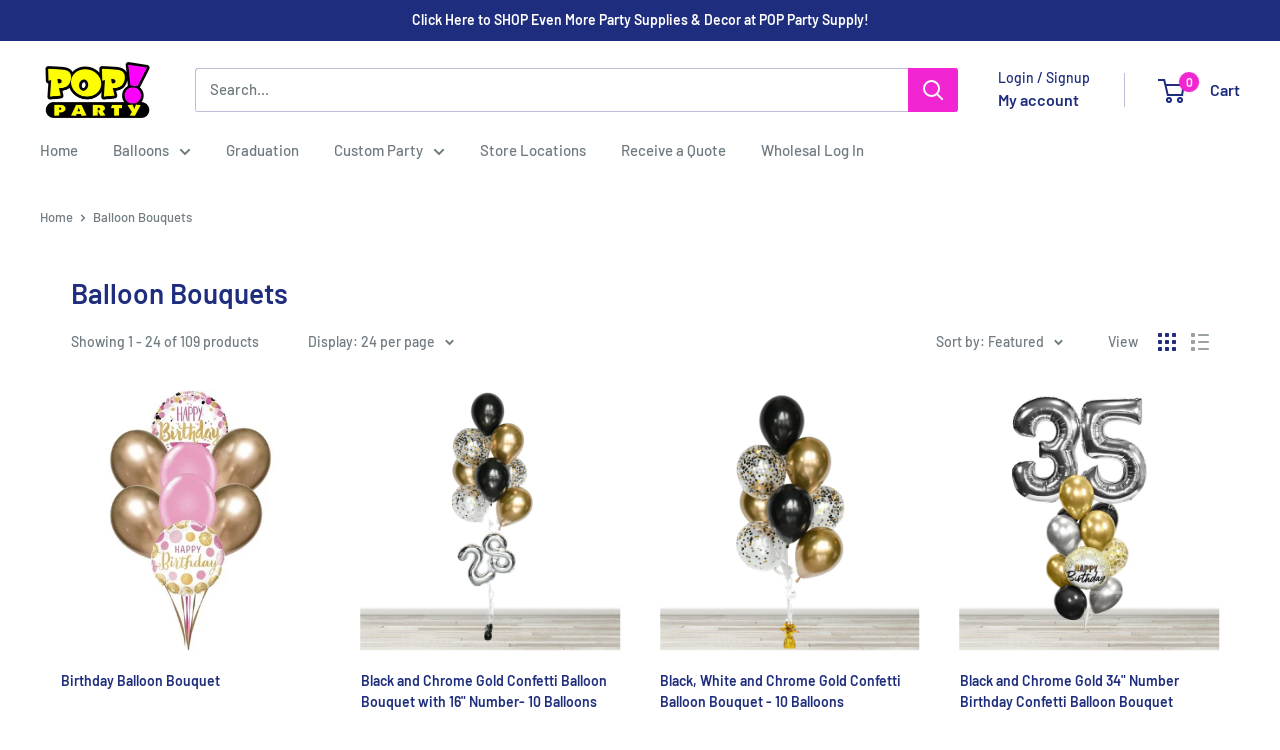

--- FILE ---
content_type: text/html; charset=utf-8
request_url: https://www.google.com/recaptcha/enterprise/anchor?ar=1&k=6LdEwsYnAAAAAL9T92sOraT4CDI-QIVuDYAGwdOy&co=aHR0cHM6Ly9wb3BwYXJ0eWJhbGxvb25zLmNvbTo0NDM.&hl=en&v=PoyoqOPhxBO7pBk68S4YbpHZ&size=invisible&anchor-ms=20000&execute-ms=30000&cb=fqq70kgwz2h6
body_size: 48701
content:
<!DOCTYPE HTML><html dir="ltr" lang="en"><head><meta http-equiv="Content-Type" content="text/html; charset=UTF-8">
<meta http-equiv="X-UA-Compatible" content="IE=edge">
<title>reCAPTCHA</title>
<style type="text/css">
/* cyrillic-ext */
@font-face {
  font-family: 'Roboto';
  font-style: normal;
  font-weight: 400;
  font-stretch: 100%;
  src: url(//fonts.gstatic.com/s/roboto/v48/KFO7CnqEu92Fr1ME7kSn66aGLdTylUAMa3GUBHMdazTgWw.woff2) format('woff2');
  unicode-range: U+0460-052F, U+1C80-1C8A, U+20B4, U+2DE0-2DFF, U+A640-A69F, U+FE2E-FE2F;
}
/* cyrillic */
@font-face {
  font-family: 'Roboto';
  font-style: normal;
  font-weight: 400;
  font-stretch: 100%;
  src: url(//fonts.gstatic.com/s/roboto/v48/KFO7CnqEu92Fr1ME7kSn66aGLdTylUAMa3iUBHMdazTgWw.woff2) format('woff2');
  unicode-range: U+0301, U+0400-045F, U+0490-0491, U+04B0-04B1, U+2116;
}
/* greek-ext */
@font-face {
  font-family: 'Roboto';
  font-style: normal;
  font-weight: 400;
  font-stretch: 100%;
  src: url(//fonts.gstatic.com/s/roboto/v48/KFO7CnqEu92Fr1ME7kSn66aGLdTylUAMa3CUBHMdazTgWw.woff2) format('woff2');
  unicode-range: U+1F00-1FFF;
}
/* greek */
@font-face {
  font-family: 'Roboto';
  font-style: normal;
  font-weight: 400;
  font-stretch: 100%;
  src: url(//fonts.gstatic.com/s/roboto/v48/KFO7CnqEu92Fr1ME7kSn66aGLdTylUAMa3-UBHMdazTgWw.woff2) format('woff2');
  unicode-range: U+0370-0377, U+037A-037F, U+0384-038A, U+038C, U+038E-03A1, U+03A3-03FF;
}
/* math */
@font-face {
  font-family: 'Roboto';
  font-style: normal;
  font-weight: 400;
  font-stretch: 100%;
  src: url(//fonts.gstatic.com/s/roboto/v48/KFO7CnqEu92Fr1ME7kSn66aGLdTylUAMawCUBHMdazTgWw.woff2) format('woff2');
  unicode-range: U+0302-0303, U+0305, U+0307-0308, U+0310, U+0312, U+0315, U+031A, U+0326-0327, U+032C, U+032F-0330, U+0332-0333, U+0338, U+033A, U+0346, U+034D, U+0391-03A1, U+03A3-03A9, U+03B1-03C9, U+03D1, U+03D5-03D6, U+03F0-03F1, U+03F4-03F5, U+2016-2017, U+2034-2038, U+203C, U+2040, U+2043, U+2047, U+2050, U+2057, U+205F, U+2070-2071, U+2074-208E, U+2090-209C, U+20D0-20DC, U+20E1, U+20E5-20EF, U+2100-2112, U+2114-2115, U+2117-2121, U+2123-214F, U+2190, U+2192, U+2194-21AE, U+21B0-21E5, U+21F1-21F2, U+21F4-2211, U+2213-2214, U+2216-22FF, U+2308-230B, U+2310, U+2319, U+231C-2321, U+2336-237A, U+237C, U+2395, U+239B-23B7, U+23D0, U+23DC-23E1, U+2474-2475, U+25AF, U+25B3, U+25B7, U+25BD, U+25C1, U+25CA, U+25CC, U+25FB, U+266D-266F, U+27C0-27FF, U+2900-2AFF, U+2B0E-2B11, U+2B30-2B4C, U+2BFE, U+3030, U+FF5B, U+FF5D, U+1D400-1D7FF, U+1EE00-1EEFF;
}
/* symbols */
@font-face {
  font-family: 'Roboto';
  font-style: normal;
  font-weight: 400;
  font-stretch: 100%;
  src: url(//fonts.gstatic.com/s/roboto/v48/KFO7CnqEu92Fr1ME7kSn66aGLdTylUAMaxKUBHMdazTgWw.woff2) format('woff2');
  unicode-range: U+0001-000C, U+000E-001F, U+007F-009F, U+20DD-20E0, U+20E2-20E4, U+2150-218F, U+2190, U+2192, U+2194-2199, U+21AF, U+21E6-21F0, U+21F3, U+2218-2219, U+2299, U+22C4-22C6, U+2300-243F, U+2440-244A, U+2460-24FF, U+25A0-27BF, U+2800-28FF, U+2921-2922, U+2981, U+29BF, U+29EB, U+2B00-2BFF, U+4DC0-4DFF, U+FFF9-FFFB, U+10140-1018E, U+10190-1019C, U+101A0, U+101D0-101FD, U+102E0-102FB, U+10E60-10E7E, U+1D2C0-1D2D3, U+1D2E0-1D37F, U+1F000-1F0FF, U+1F100-1F1AD, U+1F1E6-1F1FF, U+1F30D-1F30F, U+1F315, U+1F31C, U+1F31E, U+1F320-1F32C, U+1F336, U+1F378, U+1F37D, U+1F382, U+1F393-1F39F, U+1F3A7-1F3A8, U+1F3AC-1F3AF, U+1F3C2, U+1F3C4-1F3C6, U+1F3CA-1F3CE, U+1F3D4-1F3E0, U+1F3ED, U+1F3F1-1F3F3, U+1F3F5-1F3F7, U+1F408, U+1F415, U+1F41F, U+1F426, U+1F43F, U+1F441-1F442, U+1F444, U+1F446-1F449, U+1F44C-1F44E, U+1F453, U+1F46A, U+1F47D, U+1F4A3, U+1F4B0, U+1F4B3, U+1F4B9, U+1F4BB, U+1F4BF, U+1F4C8-1F4CB, U+1F4D6, U+1F4DA, U+1F4DF, U+1F4E3-1F4E6, U+1F4EA-1F4ED, U+1F4F7, U+1F4F9-1F4FB, U+1F4FD-1F4FE, U+1F503, U+1F507-1F50B, U+1F50D, U+1F512-1F513, U+1F53E-1F54A, U+1F54F-1F5FA, U+1F610, U+1F650-1F67F, U+1F687, U+1F68D, U+1F691, U+1F694, U+1F698, U+1F6AD, U+1F6B2, U+1F6B9-1F6BA, U+1F6BC, U+1F6C6-1F6CF, U+1F6D3-1F6D7, U+1F6E0-1F6EA, U+1F6F0-1F6F3, U+1F6F7-1F6FC, U+1F700-1F7FF, U+1F800-1F80B, U+1F810-1F847, U+1F850-1F859, U+1F860-1F887, U+1F890-1F8AD, U+1F8B0-1F8BB, U+1F8C0-1F8C1, U+1F900-1F90B, U+1F93B, U+1F946, U+1F984, U+1F996, U+1F9E9, U+1FA00-1FA6F, U+1FA70-1FA7C, U+1FA80-1FA89, U+1FA8F-1FAC6, U+1FACE-1FADC, U+1FADF-1FAE9, U+1FAF0-1FAF8, U+1FB00-1FBFF;
}
/* vietnamese */
@font-face {
  font-family: 'Roboto';
  font-style: normal;
  font-weight: 400;
  font-stretch: 100%;
  src: url(//fonts.gstatic.com/s/roboto/v48/KFO7CnqEu92Fr1ME7kSn66aGLdTylUAMa3OUBHMdazTgWw.woff2) format('woff2');
  unicode-range: U+0102-0103, U+0110-0111, U+0128-0129, U+0168-0169, U+01A0-01A1, U+01AF-01B0, U+0300-0301, U+0303-0304, U+0308-0309, U+0323, U+0329, U+1EA0-1EF9, U+20AB;
}
/* latin-ext */
@font-face {
  font-family: 'Roboto';
  font-style: normal;
  font-weight: 400;
  font-stretch: 100%;
  src: url(//fonts.gstatic.com/s/roboto/v48/KFO7CnqEu92Fr1ME7kSn66aGLdTylUAMa3KUBHMdazTgWw.woff2) format('woff2');
  unicode-range: U+0100-02BA, U+02BD-02C5, U+02C7-02CC, U+02CE-02D7, U+02DD-02FF, U+0304, U+0308, U+0329, U+1D00-1DBF, U+1E00-1E9F, U+1EF2-1EFF, U+2020, U+20A0-20AB, U+20AD-20C0, U+2113, U+2C60-2C7F, U+A720-A7FF;
}
/* latin */
@font-face {
  font-family: 'Roboto';
  font-style: normal;
  font-weight: 400;
  font-stretch: 100%;
  src: url(//fonts.gstatic.com/s/roboto/v48/KFO7CnqEu92Fr1ME7kSn66aGLdTylUAMa3yUBHMdazQ.woff2) format('woff2');
  unicode-range: U+0000-00FF, U+0131, U+0152-0153, U+02BB-02BC, U+02C6, U+02DA, U+02DC, U+0304, U+0308, U+0329, U+2000-206F, U+20AC, U+2122, U+2191, U+2193, U+2212, U+2215, U+FEFF, U+FFFD;
}
/* cyrillic-ext */
@font-face {
  font-family: 'Roboto';
  font-style: normal;
  font-weight: 500;
  font-stretch: 100%;
  src: url(//fonts.gstatic.com/s/roboto/v48/KFO7CnqEu92Fr1ME7kSn66aGLdTylUAMa3GUBHMdazTgWw.woff2) format('woff2');
  unicode-range: U+0460-052F, U+1C80-1C8A, U+20B4, U+2DE0-2DFF, U+A640-A69F, U+FE2E-FE2F;
}
/* cyrillic */
@font-face {
  font-family: 'Roboto';
  font-style: normal;
  font-weight: 500;
  font-stretch: 100%;
  src: url(//fonts.gstatic.com/s/roboto/v48/KFO7CnqEu92Fr1ME7kSn66aGLdTylUAMa3iUBHMdazTgWw.woff2) format('woff2');
  unicode-range: U+0301, U+0400-045F, U+0490-0491, U+04B0-04B1, U+2116;
}
/* greek-ext */
@font-face {
  font-family: 'Roboto';
  font-style: normal;
  font-weight: 500;
  font-stretch: 100%;
  src: url(//fonts.gstatic.com/s/roboto/v48/KFO7CnqEu92Fr1ME7kSn66aGLdTylUAMa3CUBHMdazTgWw.woff2) format('woff2');
  unicode-range: U+1F00-1FFF;
}
/* greek */
@font-face {
  font-family: 'Roboto';
  font-style: normal;
  font-weight: 500;
  font-stretch: 100%;
  src: url(//fonts.gstatic.com/s/roboto/v48/KFO7CnqEu92Fr1ME7kSn66aGLdTylUAMa3-UBHMdazTgWw.woff2) format('woff2');
  unicode-range: U+0370-0377, U+037A-037F, U+0384-038A, U+038C, U+038E-03A1, U+03A3-03FF;
}
/* math */
@font-face {
  font-family: 'Roboto';
  font-style: normal;
  font-weight: 500;
  font-stretch: 100%;
  src: url(//fonts.gstatic.com/s/roboto/v48/KFO7CnqEu92Fr1ME7kSn66aGLdTylUAMawCUBHMdazTgWw.woff2) format('woff2');
  unicode-range: U+0302-0303, U+0305, U+0307-0308, U+0310, U+0312, U+0315, U+031A, U+0326-0327, U+032C, U+032F-0330, U+0332-0333, U+0338, U+033A, U+0346, U+034D, U+0391-03A1, U+03A3-03A9, U+03B1-03C9, U+03D1, U+03D5-03D6, U+03F0-03F1, U+03F4-03F5, U+2016-2017, U+2034-2038, U+203C, U+2040, U+2043, U+2047, U+2050, U+2057, U+205F, U+2070-2071, U+2074-208E, U+2090-209C, U+20D0-20DC, U+20E1, U+20E5-20EF, U+2100-2112, U+2114-2115, U+2117-2121, U+2123-214F, U+2190, U+2192, U+2194-21AE, U+21B0-21E5, U+21F1-21F2, U+21F4-2211, U+2213-2214, U+2216-22FF, U+2308-230B, U+2310, U+2319, U+231C-2321, U+2336-237A, U+237C, U+2395, U+239B-23B7, U+23D0, U+23DC-23E1, U+2474-2475, U+25AF, U+25B3, U+25B7, U+25BD, U+25C1, U+25CA, U+25CC, U+25FB, U+266D-266F, U+27C0-27FF, U+2900-2AFF, U+2B0E-2B11, U+2B30-2B4C, U+2BFE, U+3030, U+FF5B, U+FF5D, U+1D400-1D7FF, U+1EE00-1EEFF;
}
/* symbols */
@font-face {
  font-family: 'Roboto';
  font-style: normal;
  font-weight: 500;
  font-stretch: 100%;
  src: url(//fonts.gstatic.com/s/roboto/v48/KFO7CnqEu92Fr1ME7kSn66aGLdTylUAMaxKUBHMdazTgWw.woff2) format('woff2');
  unicode-range: U+0001-000C, U+000E-001F, U+007F-009F, U+20DD-20E0, U+20E2-20E4, U+2150-218F, U+2190, U+2192, U+2194-2199, U+21AF, U+21E6-21F0, U+21F3, U+2218-2219, U+2299, U+22C4-22C6, U+2300-243F, U+2440-244A, U+2460-24FF, U+25A0-27BF, U+2800-28FF, U+2921-2922, U+2981, U+29BF, U+29EB, U+2B00-2BFF, U+4DC0-4DFF, U+FFF9-FFFB, U+10140-1018E, U+10190-1019C, U+101A0, U+101D0-101FD, U+102E0-102FB, U+10E60-10E7E, U+1D2C0-1D2D3, U+1D2E0-1D37F, U+1F000-1F0FF, U+1F100-1F1AD, U+1F1E6-1F1FF, U+1F30D-1F30F, U+1F315, U+1F31C, U+1F31E, U+1F320-1F32C, U+1F336, U+1F378, U+1F37D, U+1F382, U+1F393-1F39F, U+1F3A7-1F3A8, U+1F3AC-1F3AF, U+1F3C2, U+1F3C4-1F3C6, U+1F3CA-1F3CE, U+1F3D4-1F3E0, U+1F3ED, U+1F3F1-1F3F3, U+1F3F5-1F3F7, U+1F408, U+1F415, U+1F41F, U+1F426, U+1F43F, U+1F441-1F442, U+1F444, U+1F446-1F449, U+1F44C-1F44E, U+1F453, U+1F46A, U+1F47D, U+1F4A3, U+1F4B0, U+1F4B3, U+1F4B9, U+1F4BB, U+1F4BF, U+1F4C8-1F4CB, U+1F4D6, U+1F4DA, U+1F4DF, U+1F4E3-1F4E6, U+1F4EA-1F4ED, U+1F4F7, U+1F4F9-1F4FB, U+1F4FD-1F4FE, U+1F503, U+1F507-1F50B, U+1F50D, U+1F512-1F513, U+1F53E-1F54A, U+1F54F-1F5FA, U+1F610, U+1F650-1F67F, U+1F687, U+1F68D, U+1F691, U+1F694, U+1F698, U+1F6AD, U+1F6B2, U+1F6B9-1F6BA, U+1F6BC, U+1F6C6-1F6CF, U+1F6D3-1F6D7, U+1F6E0-1F6EA, U+1F6F0-1F6F3, U+1F6F7-1F6FC, U+1F700-1F7FF, U+1F800-1F80B, U+1F810-1F847, U+1F850-1F859, U+1F860-1F887, U+1F890-1F8AD, U+1F8B0-1F8BB, U+1F8C0-1F8C1, U+1F900-1F90B, U+1F93B, U+1F946, U+1F984, U+1F996, U+1F9E9, U+1FA00-1FA6F, U+1FA70-1FA7C, U+1FA80-1FA89, U+1FA8F-1FAC6, U+1FACE-1FADC, U+1FADF-1FAE9, U+1FAF0-1FAF8, U+1FB00-1FBFF;
}
/* vietnamese */
@font-face {
  font-family: 'Roboto';
  font-style: normal;
  font-weight: 500;
  font-stretch: 100%;
  src: url(//fonts.gstatic.com/s/roboto/v48/KFO7CnqEu92Fr1ME7kSn66aGLdTylUAMa3OUBHMdazTgWw.woff2) format('woff2');
  unicode-range: U+0102-0103, U+0110-0111, U+0128-0129, U+0168-0169, U+01A0-01A1, U+01AF-01B0, U+0300-0301, U+0303-0304, U+0308-0309, U+0323, U+0329, U+1EA0-1EF9, U+20AB;
}
/* latin-ext */
@font-face {
  font-family: 'Roboto';
  font-style: normal;
  font-weight: 500;
  font-stretch: 100%;
  src: url(//fonts.gstatic.com/s/roboto/v48/KFO7CnqEu92Fr1ME7kSn66aGLdTylUAMa3KUBHMdazTgWw.woff2) format('woff2');
  unicode-range: U+0100-02BA, U+02BD-02C5, U+02C7-02CC, U+02CE-02D7, U+02DD-02FF, U+0304, U+0308, U+0329, U+1D00-1DBF, U+1E00-1E9F, U+1EF2-1EFF, U+2020, U+20A0-20AB, U+20AD-20C0, U+2113, U+2C60-2C7F, U+A720-A7FF;
}
/* latin */
@font-face {
  font-family: 'Roboto';
  font-style: normal;
  font-weight: 500;
  font-stretch: 100%;
  src: url(//fonts.gstatic.com/s/roboto/v48/KFO7CnqEu92Fr1ME7kSn66aGLdTylUAMa3yUBHMdazQ.woff2) format('woff2');
  unicode-range: U+0000-00FF, U+0131, U+0152-0153, U+02BB-02BC, U+02C6, U+02DA, U+02DC, U+0304, U+0308, U+0329, U+2000-206F, U+20AC, U+2122, U+2191, U+2193, U+2212, U+2215, U+FEFF, U+FFFD;
}
/* cyrillic-ext */
@font-face {
  font-family: 'Roboto';
  font-style: normal;
  font-weight: 900;
  font-stretch: 100%;
  src: url(//fonts.gstatic.com/s/roboto/v48/KFO7CnqEu92Fr1ME7kSn66aGLdTylUAMa3GUBHMdazTgWw.woff2) format('woff2');
  unicode-range: U+0460-052F, U+1C80-1C8A, U+20B4, U+2DE0-2DFF, U+A640-A69F, U+FE2E-FE2F;
}
/* cyrillic */
@font-face {
  font-family: 'Roboto';
  font-style: normal;
  font-weight: 900;
  font-stretch: 100%;
  src: url(//fonts.gstatic.com/s/roboto/v48/KFO7CnqEu92Fr1ME7kSn66aGLdTylUAMa3iUBHMdazTgWw.woff2) format('woff2');
  unicode-range: U+0301, U+0400-045F, U+0490-0491, U+04B0-04B1, U+2116;
}
/* greek-ext */
@font-face {
  font-family: 'Roboto';
  font-style: normal;
  font-weight: 900;
  font-stretch: 100%;
  src: url(//fonts.gstatic.com/s/roboto/v48/KFO7CnqEu92Fr1ME7kSn66aGLdTylUAMa3CUBHMdazTgWw.woff2) format('woff2');
  unicode-range: U+1F00-1FFF;
}
/* greek */
@font-face {
  font-family: 'Roboto';
  font-style: normal;
  font-weight: 900;
  font-stretch: 100%;
  src: url(//fonts.gstatic.com/s/roboto/v48/KFO7CnqEu92Fr1ME7kSn66aGLdTylUAMa3-UBHMdazTgWw.woff2) format('woff2');
  unicode-range: U+0370-0377, U+037A-037F, U+0384-038A, U+038C, U+038E-03A1, U+03A3-03FF;
}
/* math */
@font-face {
  font-family: 'Roboto';
  font-style: normal;
  font-weight: 900;
  font-stretch: 100%;
  src: url(//fonts.gstatic.com/s/roboto/v48/KFO7CnqEu92Fr1ME7kSn66aGLdTylUAMawCUBHMdazTgWw.woff2) format('woff2');
  unicode-range: U+0302-0303, U+0305, U+0307-0308, U+0310, U+0312, U+0315, U+031A, U+0326-0327, U+032C, U+032F-0330, U+0332-0333, U+0338, U+033A, U+0346, U+034D, U+0391-03A1, U+03A3-03A9, U+03B1-03C9, U+03D1, U+03D5-03D6, U+03F0-03F1, U+03F4-03F5, U+2016-2017, U+2034-2038, U+203C, U+2040, U+2043, U+2047, U+2050, U+2057, U+205F, U+2070-2071, U+2074-208E, U+2090-209C, U+20D0-20DC, U+20E1, U+20E5-20EF, U+2100-2112, U+2114-2115, U+2117-2121, U+2123-214F, U+2190, U+2192, U+2194-21AE, U+21B0-21E5, U+21F1-21F2, U+21F4-2211, U+2213-2214, U+2216-22FF, U+2308-230B, U+2310, U+2319, U+231C-2321, U+2336-237A, U+237C, U+2395, U+239B-23B7, U+23D0, U+23DC-23E1, U+2474-2475, U+25AF, U+25B3, U+25B7, U+25BD, U+25C1, U+25CA, U+25CC, U+25FB, U+266D-266F, U+27C0-27FF, U+2900-2AFF, U+2B0E-2B11, U+2B30-2B4C, U+2BFE, U+3030, U+FF5B, U+FF5D, U+1D400-1D7FF, U+1EE00-1EEFF;
}
/* symbols */
@font-face {
  font-family: 'Roboto';
  font-style: normal;
  font-weight: 900;
  font-stretch: 100%;
  src: url(//fonts.gstatic.com/s/roboto/v48/KFO7CnqEu92Fr1ME7kSn66aGLdTylUAMaxKUBHMdazTgWw.woff2) format('woff2');
  unicode-range: U+0001-000C, U+000E-001F, U+007F-009F, U+20DD-20E0, U+20E2-20E4, U+2150-218F, U+2190, U+2192, U+2194-2199, U+21AF, U+21E6-21F0, U+21F3, U+2218-2219, U+2299, U+22C4-22C6, U+2300-243F, U+2440-244A, U+2460-24FF, U+25A0-27BF, U+2800-28FF, U+2921-2922, U+2981, U+29BF, U+29EB, U+2B00-2BFF, U+4DC0-4DFF, U+FFF9-FFFB, U+10140-1018E, U+10190-1019C, U+101A0, U+101D0-101FD, U+102E0-102FB, U+10E60-10E7E, U+1D2C0-1D2D3, U+1D2E0-1D37F, U+1F000-1F0FF, U+1F100-1F1AD, U+1F1E6-1F1FF, U+1F30D-1F30F, U+1F315, U+1F31C, U+1F31E, U+1F320-1F32C, U+1F336, U+1F378, U+1F37D, U+1F382, U+1F393-1F39F, U+1F3A7-1F3A8, U+1F3AC-1F3AF, U+1F3C2, U+1F3C4-1F3C6, U+1F3CA-1F3CE, U+1F3D4-1F3E0, U+1F3ED, U+1F3F1-1F3F3, U+1F3F5-1F3F7, U+1F408, U+1F415, U+1F41F, U+1F426, U+1F43F, U+1F441-1F442, U+1F444, U+1F446-1F449, U+1F44C-1F44E, U+1F453, U+1F46A, U+1F47D, U+1F4A3, U+1F4B0, U+1F4B3, U+1F4B9, U+1F4BB, U+1F4BF, U+1F4C8-1F4CB, U+1F4D6, U+1F4DA, U+1F4DF, U+1F4E3-1F4E6, U+1F4EA-1F4ED, U+1F4F7, U+1F4F9-1F4FB, U+1F4FD-1F4FE, U+1F503, U+1F507-1F50B, U+1F50D, U+1F512-1F513, U+1F53E-1F54A, U+1F54F-1F5FA, U+1F610, U+1F650-1F67F, U+1F687, U+1F68D, U+1F691, U+1F694, U+1F698, U+1F6AD, U+1F6B2, U+1F6B9-1F6BA, U+1F6BC, U+1F6C6-1F6CF, U+1F6D3-1F6D7, U+1F6E0-1F6EA, U+1F6F0-1F6F3, U+1F6F7-1F6FC, U+1F700-1F7FF, U+1F800-1F80B, U+1F810-1F847, U+1F850-1F859, U+1F860-1F887, U+1F890-1F8AD, U+1F8B0-1F8BB, U+1F8C0-1F8C1, U+1F900-1F90B, U+1F93B, U+1F946, U+1F984, U+1F996, U+1F9E9, U+1FA00-1FA6F, U+1FA70-1FA7C, U+1FA80-1FA89, U+1FA8F-1FAC6, U+1FACE-1FADC, U+1FADF-1FAE9, U+1FAF0-1FAF8, U+1FB00-1FBFF;
}
/* vietnamese */
@font-face {
  font-family: 'Roboto';
  font-style: normal;
  font-weight: 900;
  font-stretch: 100%;
  src: url(//fonts.gstatic.com/s/roboto/v48/KFO7CnqEu92Fr1ME7kSn66aGLdTylUAMa3OUBHMdazTgWw.woff2) format('woff2');
  unicode-range: U+0102-0103, U+0110-0111, U+0128-0129, U+0168-0169, U+01A0-01A1, U+01AF-01B0, U+0300-0301, U+0303-0304, U+0308-0309, U+0323, U+0329, U+1EA0-1EF9, U+20AB;
}
/* latin-ext */
@font-face {
  font-family: 'Roboto';
  font-style: normal;
  font-weight: 900;
  font-stretch: 100%;
  src: url(//fonts.gstatic.com/s/roboto/v48/KFO7CnqEu92Fr1ME7kSn66aGLdTylUAMa3KUBHMdazTgWw.woff2) format('woff2');
  unicode-range: U+0100-02BA, U+02BD-02C5, U+02C7-02CC, U+02CE-02D7, U+02DD-02FF, U+0304, U+0308, U+0329, U+1D00-1DBF, U+1E00-1E9F, U+1EF2-1EFF, U+2020, U+20A0-20AB, U+20AD-20C0, U+2113, U+2C60-2C7F, U+A720-A7FF;
}
/* latin */
@font-face {
  font-family: 'Roboto';
  font-style: normal;
  font-weight: 900;
  font-stretch: 100%;
  src: url(//fonts.gstatic.com/s/roboto/v48/KFO7CnqEu92Fr1ME7kSn66aGLdTylUAMa3yUBHMdazQ.woff2) format('woff2');
  unicode-range: U+0000-00FF, U+0131, U+0152-0153, U+02BB-02BC, U+02C6, U+02DA, U+02DC, U+0304, U+0308, U+0329, U+2000-206F, U+20AC, U+2122, U+2191, U+2193, U+2212, U+2215, U+FEFF, U+FFFD;
}

</style>
<link rel="stylesheet" type="text/css" href="https://www.gstatic.com/recaptcha/releases/PoyoqOPhxBO7pBk68S4YbpHZ/styles__ltr.css">
<script nonce="BZLLkHDc8PClJ3hUHc_i2w" type="text/javascript">window['__recaptcha_api'] = 'https://www.google.com/recaptcha/enterprise/';</script>
<script type="text/javascript" src="https://www.gstatic.com/recaptcha/releases/PoyoqOPhxBO7pBk68S4YbpHZ/recaptcha__en.js" nonce="BZLLkHDc8PClJ3hUHc_i2w">
      
    </script></head>
<body><div id="rc-anchor-alert" class="rc-anchor-alert"></div>
<input type="hidden" id="recaptcha-token" value="[base64]">
<script type="text/javascript" nonce="BZLLkHDc8PClJ3hUHc_i2w">
      recaptcha.anchor.Main.init("[\x22ainput\x22,[\x22bgdata\x22,\x22\x22,\[base64]/[base64]/[base64]/ZyhXLGgpOnEoW04sMjEsbF0sVywwKSxoKSxmYWxzZSxmYWxzZSl9Y2F0Y2goayl7RygzNTgsVyk/[base64]/[base64]/[base64]/[base64]/[base64]/[base64]/[base64]/bmV3IEJbT10oRFswXSk6dz09Mj9uZXcgQltPXShEWzBdLERbMV0pOnc9PTM/bmV3IEJbT10oRFswXSxEWzFdLERbMl0pOnc9PTQ/[base64]/[base64]/[base64]/[base64]/[base64]\\u003d\x22,\[base64]\\u003d\x22,\x22wrfCj8OdWcO4ZT3CvMONw7FFw7/Dl8K5YsOcw6nDj8OwwpAqw5rCtcOxJVvDtGIgwr3Dl8OJdGx9fcOlL1PDv8KMwqZiw6XDtcONwo4Ywp/[base64]/CmsKoUMOnW8OILsKoK8O9wqlOPjHDlcOqPFrDocKbw6QMK8OLw4J2wq/[base64]/[base64]/Cq8K3w47CgsO9QsOnw7gYwozCssK/InEfUzItCcKXwqXCoFHDnlTCpCsswo0FwqjClsOoAcK/GAHDg38Lb8OXworCtUxNVGktwrbCrwh3w6VOUW3DggzCnXEII8Kaw4HDvMKdw7o5JmDDoMOBwovCgsO/AsO3UMO/f8Kdw6fDkFTDmhDDscOxLMKQLA3CugN2IMOwwrUjEMOFwoEsE8KUw7BOwpBvAsOuwqDDhMKDSTcTw4DDlsKvIQ3Dh1XCmMO0ETXDoSJWLX1Jw7nCnWPDtCTDuRcdR1/DqQrChEx5diwjw6LDgMOEbn7Dl15ZGjhye8OZwofDs1pGw6c3w7sfw487wrLCosKJKiPDn8K1wos6wqzCtxQhw5VqN20mTE7CiUTCmkQRw40RdMONHwUOw63CmcOGwo3DkQopKMOfw51pSmEHwqjCoMKAw7XDtMOfw5zDksOww4zDjcKtZltZwp/CrxlQDinCv8OrLsOtw6XDp8OKw78Xw4TCh8KKwpHCqsK/JVTCpQd/w63CmXrDvWHChsOZw7E4YMKjccOECXjClC0hwpHCq8OewpVVw57DucKswrPDi0k1BcO3wp3CqMK4w4w/C8OQa0XCvsOWMw7DvsKgSsKSR3JvXFNww7cbXTQEZMOMSMKJw5TClsOWw4YVR8K/[base64]/[base64]/CuC0Xwq5aw55EOMOhwp/CocOywpTCm8KiWn4qwpbClMKNXjPDp8OKw4kgw4DDqMK2w55gSGXDrsKtBgnCi8Kuwr5WZj5pw5FwLsO3wo/[base64]/fGkiA8KSworDnXzCoMObw6rDgWDDm8OKbinCiBZtwotZw5xTwoHCqMKqwo4hIMKrakrCrB/ClD7CoDLDv147w5/[base64]/DscOuBsKaWMOmNsOqUsKrwoFYWMOTw4PDtG1pc8O+NcKlRMOoMcKJIQvCosKewp0sWlzCoQHDiMOTw6/CuDcrwo1BwoTDmjTCqlRzw6PDqcKww47Dvkwlw65nPMOnKcOJw4MGSsKaPxgJw5XCrl/DksKmwohnNsK2H3gYwoRww6cvIw3Drg87w5Mgw5Nsw7fCuUvCilpqw7TClycKCkTCiU5owoDCg0rDuWXDrcO2XmhSwpfCoRDCl0zDkcKIw7fDkcKBw6gww4EBLTLDtD1Sw5LCvcKxJMKhwqrCksKFw6gNRcOoGMK9w7lcw694XR0xHx/[base64]/ewMPw57CoMKcw7/DpB3DoTnDuFtzw4xwwrRnwqHCkSpUwoHCujQ3Q8K5wrd1wrLClcKzwp86wowPfsKccFfCmWhtbsOZNxc4w5/CkcKlbMKPN1Z/w59gSsKqM8Kww5Jjw57CqMO4XXYVwq0nw7rCpB7CtsKnfsOZBmTDj8OFwpUNw5UUw5TDhjrDg0tww6s4JjzDlwQPHsKbw6rDvFVAw5LCkcOeY2YHw4PCiMOWw4DDlMOECxx0w5Unwp/CqAM4ThXDlUTDpcKXwrPCkAsIKMKlD8KRw5vDs37DqQHCgcK/fU4Bw5w/HlfDlMKSCcOjw57DvhHCv8Knw7cCTlF/w7LCnMO4wrQNw7rDvGbCmQXDsmsMw4DDqcKuw5DDosKcw4PCvT4twrIqRMK+d0/[base64]/DoBgAdMKKJ8OaViAWw5/DlcKGFGzDn8Kpw440UhXDu8K8w51pWMK+SinDgEFdwqBZwrHDqcO0ecOfwqLDucKlwpLCmlArw43CnMKUNjjDm8Orw7Z5NcK/OiwQDsK5csOaw6bDvUovGMOGfsOww6bCmh/Cs8OUccKQAD3CrMO5BcKhw49CRzY3NsKFKcO5wqHDpcK2wrBvK8KgecObw6BIw6HDnsK5I0zDkzYywqNHMlorw47DlzrCr8OhbXZewoUcPgbDhsOWwoDDmsOww67Cs8O7wqrDlQJCwr/CqlnDpcO1woI2EFLDu8KfwprCtcKHwpxuwqHDkDhye03DgCnChFEFYmHCvwECwoPChQMlB8KhIzhTXsKjwozDlMKEw47DnkAOQ8KXI8KNFcKGw7MuF8KeLMK8wqPDlVzCsMOrwotdwrnCpD8AAH3Cp8OIw4NQQ35lw7Alw68dYMK8w7bCsjUaw58YEA7CqcO9w5R/woDDlMOdYsO8TRZZcyNuScKJwpjChcKiHAZMw41Cw4nDssKxwow1w6bDvH4Fw4PCj2bCm0fClcO/w7oGw6XDisKcwps2w63DqcOrw47Dh8O6dcO9BGTDk252wqTDgMOFw5JAwpzDgcK4wqEnJWPCvMKpw58hwpFSwrLCoxNxw68wwoDDt2MuwqtaPgLCvcKSwp1XN3oCwoXCssOWLmpsNMKGw7UZw6lDbCl6a8ONwrIYPVw/WDEXwrt/[base64]/w6DCiMO/wq85ZgXDo1UQI3Ygw4Yaw7piwq3Cm1rDlTwVVCzDuMOeFXXCoi/[base64]/[base64]/CkcKmLsKTQCfDlSDChsOoSxB4H0bCvMKewpMlwqwRJcKjVsOTwqrCssOwbgFjwqFoNsOmWcKuwqPCiHsbKcKJwrYwAwYsV8ORw77Co0HDtMOkw5vCssK9w7/[base64]/CnMKdw6YUecOxNMKbwpzDjsOcIsObRWZ1woo2OsOBe8Opw5/DpR4+wrVDFWBBwqrDrMKbccOqwpwcw4LDiMO9wofDmgJSLsKedMO/[base64]/DgsO1LcOywptgwqQATcONwrfCiEtrMsOHOMOKwqN5T1TCn0rDgXHDrE/DssKVw4l/[base64]/DmcO1wqVpHlfCoWFZwphnwrwaAcO8bcOGwqMrwoVJw7FTw50RZ03CtyPCpxjCv0B8wpXDpsKsSMOWw4rCgcOLwrLDr8KOwojDgMKew4XDnMOEOURWeGhywr/CkBE6R8KpIsOtDsKdw4IawrbDq38gwoU8w55xwoh3Om4jw5NRWVxuCsKdAMO6PGN0w4rDgsONw53Dqj06dMOFfDvCqcObEMK7Z1PCv8OAwocSO8OzYMKgw6UYW8ORf8KWwrEcw4xjwp7Cj8O8wpLCvyjDs8Kkw710DMKPEsK7O8KrdW/DtsOabi9QLCQEw45+wpLDqsO8wpgyw7/CiRJ1w7vCl8OmwqTDscOvwq/[base64]/CiWxVw77CiMK8JcKhwpTCncKuI1nCvnLDkMK6wp/[base64]/w4jDrcOlPiLCrMKgJmfCtMKdFFrDkBDDnCzDsS7CtMO5w5pkwrrCjUFgcXjDi8OvfcKjwpJFdU/CkMKlFDdAwrAkIDgRGl8Tw7rCvMOnwqonwqbCmsOPMcO9B8OkBg7DkMKtBMOsGsO7w7p/X2HChcK5FMOxDMKYwrRnHhxUwozDsHsDFsOQwq7DscOBwrJew6/CuBp6BiJrCsK/LsKyw54LwrdTP8KocHlowpjCtEvDoH/[base64]/Z8Kmw4DDoMOIw4E6w4LCnmMTLG/CtMKVwobDnAbDkcO2wrMnMsKkLMOpTcKaw5lFw5zDrknDrV/ColHCkwfDoz/Dp8O+wrZzw6PDjsOZwqJ4w6lQwos9w4NVw6rDjsKKUTHDrijDghHCj8ORJMOmQ8KcE8O/acOBGcKPEQBhYBDCmcKbPcO1woEvHDcADcOxwqZoP8OJN8OBQMO/wo/Cl8OtwpEudcOBKQ/ChQfDkmXChFvCpE5jwo89R2slf8Kqwr/CtSfDmS8pw6jChUbCqMO8W8OEwrVRwovCusKEw6sVw7nCnMK4w4oDw45GwoXCi8O7w4XCpWHDnzLCrcKlahzCosOeKMOmw7PClG7Do8K+w41dXcKqw44tLcOMKMKuwpgePcKsw4jDlMOxQzXCt2jDmgYSwqsSe3ZlDTDCs33CmcOMGnxEw5dWw45uw5/Dn8KSw68oPsKFw4xbwrI6wqfCnxTCuHvCkMK5wqbDqknCscKZwojDugXDhcOed8KVITDCmDXCkwbDocOuLFZvw4jDucKww4pvWCtqwo7DsD3DvMKlYzbClMKAw6nCnsKww7HCncK7wpk9wonCgX3Ctw3ConrDs8KMOjbDt8KtIsOSZMO/UXV1w53Cnk/DmVAtw47DlMKlwqtJKcKKGQJJB8KKw7c4wrTCiMO0RMOUdwR2w7zDszzDhgkvCGXCj8O2wpxwwoNiwp/[base64]/CgwYmw6/[base64]/wqt5wowOwr/CqE3CoMK8ABnCg2TDsMO5MGrCp8KWRkDCucK8fXpQw5nCnlHDl8OrfMKZbCrCvMK4w4HDscKqwoPDv0MqcnwAdcKtEQpuwrV6IsO3wpx6Cn1rw57DuCIOI2FTw5nDqMOKMsO6w4Zzw4ZGw7c/wpnDo1h7CT9PAhd6Bk7Do8O3GA8ucg/DuW7CkkbDmcO/BwBGOhB0bcKFwqXDkQdYOQIqw7XCv8OmJ8Kpw78NZ8OAPVoYNlDCocKmGQ/CjTVNFsK9w7TCgcKKTcOdQ8OucgXDqMOFw4TDqSPDrjlBdMKyw7jDu8KOw6QawptEw5rCk1TCiDZ3JMO1wobCkMKqAxd/KcOuw6dTwojDm1bCr8O5TUQcw7c/wrRgVcK9TQcKWMOlVcO6w5jCvxwuwp1/wqPDnUpCwoE9w4HDjcKzdcKtw47Dqw1Mw41IGA0lw6vDocKmw5/Di8K7c0fDviHCscKMYEQcBHHDlcK6CsOcdzFpJ0AWOnPDnsO5GGADJg9twrrDgAHDoMOPw7Zew7/Du2w0wr1UwqB4QFbDhcOxDMOSwoPDhMKCe8OGecOuFjdrIwtLDDFbwp7DpHTDlXJ9OynDnMKAPQXDkcKxeXXCpFEhDMKpFwvDm8Kvwp3DqWQzeMKVQ8OPwqMSwo/CgMOEYiMQw6bCosKowoEzdgPCtcKBw5QJw6nCkMOUOMOscztKwojCh8OKwqtcw4nCnlnDuRQIecKGwoQ7OkAsGsOJdMO7wo3DssKlw47Dp8O3w4BTwp/Ct8OWCsOASsOrUxLDrsOBwq9Dwp0pwq0BXyXCnjHDug5LYsOxOXnCm8KBNcKvHVPChMKZQcK6B1/CvcOSIF/CrwrDksOjTcKpYRLCh8KQPzNNeFVkAcKUHSdJwrkWVsK3w4Jgw5zCgU0QwpPCicKCw7DDqsKUGcKiUiYgHjcwew/DiMOjN2taE8K3WF7Ct8K0w57CtXdXw4fCvMO2WgEawrcCEcKpZsKHam7CgsK8wo4yDQPDqcO3NcOuw5Niw4zDqTHClEDDnhNvw5clwo7DrMOpwpwoJlTDlsOiwovCpRl9w7nCuMKZE8K4woXDvBbDqMK7wrLDqcKHw7/Dr8OwworClE7DqMOhwrxMSAMSwqHCl8OTwrHDnxsGZivCi2MfHsKVHsK5w43DsMKCwoVtwol0F8OiWSXCuyXDimLDmMKoNsK0wqJ6FsO7H8OrwpDCisK5OsKXfcOxw6/[base64]/CiGZHw6dSXjIaU8KwUcKtah5aIBxCHMOrwpHDiDbDgMOQw7fDlG3CmsKCwpcyMkjCicKSMcKBL0NKw5F8wqnCmsKpwo/CqMOsw4tTVcONw75ubMOAGX9rZEzCsmrCrj7DlMOdwr3CisK/wovCgCRBMcO4XAjDssO3woBGOXTDrVzDonXDlMK/wqTDj8Oxw59NNWnCsh3Cg2hmCcKqwqXDr3bCrnbCvD5gEMKzw6kLdgZSKMK0wrI6w53ChMKew7ZLwr7Dggc5w77CoRLCjcKkwrhORh/[base64]/[base64]/XcOHwohzXEdUNRsnI8K/[base64]/[base64]/[base64]/Cu3XDosOkw6BaTyDDs8K+wqDChcOEwo7Dr8KNw7hne8KCPh44wpjClcO1dyfCm3dQRsKoDFDDvsKswqhkNsKLwr82w4LDqcKqSh4iwpvCt8K/Gxkxw7LDp1zDuWPDicOYMsOFFgU1w6fDjg7DrQjDqBVHw71za8KFwp/DqkxLwrdgw5EyY8Krw4c2RD3CvWLCisKww41DEsKTwpRFw7d5w7pTw79iw6Iww7vCiMOKOF3CriRiw6U3wqPCvVTDkk1ew5BKwrt9w5Quwo7Dg3kjcsK9fsO/w7vChcOOw4BLwpzDlsO0wqXDhX8Swpsiw5fDrCTCmnrDj1jCmF/[base64]/DlhnCmsK6ThHDu8KNwoo2IwJUAsOKAcKIw5TDi8K/[base64]/[base64]/Dk3PDqMORw7jCtSxTw61sSGcew4sXwqh0wrPCinjCjkxHw4ILTErCh8Kxw6XCtcO9HnhwT8K1ElMKwoZuacK/f8ORIsKiw6J/w6LDgMOfw6RTw7xXcsKIw4rDp0bDrwxWw7zCi8O+HsOpwqd0UA3CrhnCvcK9N8OcBsK7Gy/CvEw5P8KFw4nDpcOuw5Rhwq3Cp8KkCsKPPX9JWMKgMwQ0QjrCscKww4YmwpDCqAbDu8KgXcKvw4Ewb8KZw6jCjMKyaCnDpkPCjsKaT8KVw4/DqCHCiiguIsOTJ8KJwrfDtD7DlsK/wqrCpMKtwq9TH3zCusOKAUkGNMK8w7c9wrw6wrPCn3Faw74Kwr/[base64]/WEA3w6/DqsOLX8OBw6dQOTLCjcOpEzM3wrd6XMKTwp/[base64]/DjGfChD3DmUbDoXQVQQ97SMK2HDHCqkzCi0nCusKRwoTDj8O7B8O4wqcaI8KbLsODwpbDmX3CoygcD8OZwpdHX39yH3tXJMObW23DqcOJw4Iyw5lZw6dGFTbCgQ/CkcOmwpbCmUIPw6nCugJkwofDszzDlRIKLzjClMKsw4bCssO+woZWw7DCkzHDjcOkw7zCkULChF/[base64]/J2Usw6PClMOUw6/Do8O3wot+w7rCvcKyw6rDhsOqUWhdwqE0NsOXw4zCiz7DgMO2wrE1wqhcRsOGVMKIN2bDv8K/[base64]/[base64]/CksOewq/Cr8KCw4TCrm8uwrTDusKJwpktG8O/WMKIw7o+w4p5w4PDmcOKwqZTCl13ScK1fwgpw4pywrRoZj1yawvCtW/CgMKowr9tGzIQwpjDt8Kcw6Quw6bCt8OFwo4macOJWibDrQoADnfDiHbDj8O6wqAMwrMIJyhjwpbCkQFuUlRVacKVw4fDlRjDr8OAGcOHBTNbQlTCgG7Cr8Oqw7PCpzLClMKWC8Kjwr0ywrjDr8KNw6oDMMOTRMK/w6HCoiUxFDPDpH3CpmnDhsOMS8OpfzgCwoB0Ig3Cm8KqGcKlw4Mzwo8Nw7EmwpzDlMKswpHDuH88NnPDvcOtw67DrcKPwqbDqjF5wqlXw4fDqUnCg8ObTMOuwrbDqcK7dMO0eXg1C8OXwpLDtQ3DhsOja8K0w5c9wqs/wrnDgMONw6fDhXfCtsO4KcOywpfDk8KNKsKxw6Ixw4YWw44xDsKqwoE3wrQ8agvCnnrDmsKDSsOxw4jDhnbCkDBFW3LDqcOIw4zDgcOpwqrCl8OcwqLCsWbCmhtiwr1ow6PCrsKqwoPDlMKJwpLDjSrDlsO7BWh9YQtWw4XDkxfDrMKhQcOdBcOkw6/CvcOnDMKHw6rCkFHDvMOyRMOGGDHDlH0fwplxwrcuc8Ogw73CoA57w5ZJPT5/woDDim3DksOIf8Ouw6zDkCcrVyjCmhNjV2LCu399w7p+TcOCwqJFacKSwrYEwqwYMcK4GcKNw53DmcKKw5AjO2/Dgn3Crm4FeXE4woQywoTCrcOKwqUMMcKNw57CswfCiSjDiVzDgsKKwol4w4rDpsOjd8ONS8KIwr4vwp4gax3DssKnw6LCk8OUNjnDvMK6w7PCtwQJw5Izw40Ow6dMEXBBw6jDv8KvcH9ow5FYKD9aJsOQcMOPwpVPVXfDiMOKQVDDoUw5K8O7AmrCnMOiBsK5azF/ZmbDrsK3XD5YwqnCtFXCs8K6OzvDs8OYBWxuw5xWwqgYw7U6w4ZnX8OfIEDDj8K8YMO6Ky9rwpnDkQXCvMOnw5JHw74uUMOUw6hEw5BRwpzDu8OEwrMWHWFVw5nDo8K/csK3bRHCuh96wrjCn8KAwrYFSCpmw4TDnsOcWD55wq3DisKJXMOew6TDvWNUXkTCm8O9dMKpw4HDkCjCicKrwpbCh8KTQERmQMKkwr0QwpvCoMKMwqnCgDbDsMKxw60qWsOdw7BaQcKUw4pUMMKuGsKbw6V/K8OvCMODwpTDsEI+w7Jjwoghwq5dNcOPwolBw7g5wrZBwp/CisKWw75IHizDjsKRwptUe8KKw51GwqJ8w5PDrTvCi0pZwrfDoMODw4Vhw7MgDcKfZsK5w7fCrC3CglzDjEPDi8KtGsOTS8KFfcKGH8OCw7Vzw7/Co8KCw4TCiMO2w7vDkMO5Yiopw6ZSIMOWJibDg8K5YFXDo0IWfsKCOMKxX8Kmw4V8w6ILw7Vfw7twI14OUDbCtHM1w4fDicKhcADCjQXCiMO4wqh/wrzDsnLCrMOEF8KXYS0FEcKSe8KNNmLDrnjCtgtMR8KswqHCi8KKwr/DoTfDmsODw4HDjHbCvyN3w54iwqEfwoVswq3DkMKmw4fCiMOrwps4HRhxCyPCjMO0wpdWdsOUZDgrw7p/wqTDj8KXw5FBw54ewqjCoMOHw7DCucOAw7N4LH7DjGjCjEA+w7ADwr95w6rDoBsEwqM8FMO/dcO4w7/[base64]/CkTjChMKzTcOFwoF1w5FRw75zB8OYTmrDoBJrw4TCqMObSRnCh0VfwqAjM8OVw4/Dim/[base64]/[base64]/cwAzw64gRzF1SMOLUcOsdMO9wqvDn8Oaw7Yiw6prcMOjwo9uSlo+wr3DknsyRMOtPmABwr7DpcKmw59mw7HCusO8IcKnw7rDp0/Cq8O7IsKQw7zDlnTDqAnCv8OJw64WworDliDCocOed8KzPkDDisKAXsKmBMK4woMBw7Vsw6sVb3/[base64]/Do8KGCsKuwqXDix8Ow4fDp8KNXw4nwpE5VMO1woIXw5HCoxfCo3bDgGvDjS8Xw6RsHD3CqGzDgsKUw4J8eTTDhcKDZh5dwprDmsKSw5bDoxdKdcKpwopJw7QzE8OKJsO/QsKswoE5bcKdG8OzHMKnwpnCgsKRHh4QQhZLAD0iwpE7wrjDt8KuRcO+Fi7DvMKfPBsQBcOMDMOxw6zDtcKCUgdUw5nCnDfCnWPCgsOowqXDtztHwrYoLwbDhkXDj8KLw7kkNg97LCfDugTChj/ChcOYWMKlwqvDkiQuwq3DlMKDEMKkSMOtwpJqS8OGJX5YEMOAwoMeGWVoLcOHw7FuT3t5w7XDllk4w7fCqcKrEsOqFnjDo2VgXj/[base64]/DgsKmCHhXPRVWPEbCqDVuJVQCw4HCr8K6IMKeAjYZw7rDgkzDmA/Cl8Odw6rCijApacOtwpUaVsKJSSDChlbCncObwqV+wqjDs3fCpMKfYUwFwqHDt8OlYMOUO8OgwobDjRfCt2sJaELCp8OwwqXDvMKtFHPDt8O9wq3ChW9yYHXCksOPFcOjI0TDg8OyL8OLEn3DmsOAH8KnYhfDicKDFcOcw4oCw5h0wp/DtMOGN8K7w5smw7tYUhTCssOXQMKhwqDCuMO6wppgw6vCocOreGI1w4zDhsO2wqN+w4zDpsKPwpkfwrbCm1HDkF49GDdcw48Ywp/CgU/Ci2fCuyRJNkcqO8KZPMOnwozDlwHCslLDncO+WXR/RsKTcXImw4wYBGIewokTwrLCi8KjwrHDpcO7Wwliw7PCjsKyw49/MsKcNCLCjMO4w7A7wqQlChfCjMOhPRJBNxvDnCzChAwewoELwpgyJMOSwo5cdcOKw5siUMOEw5Y6BFYwGydQwqvDiyo/eW7CilQWIsORV388CRt2VU4iGMOzw7PCj8K/w4Zww5cFa8KJG8OXwpRewqPDjsO7PhkoNyfDh8Olw5FXa8OWwojCh1UPw4fDuR/CkMKuCcKIw4JIK2UOBSJowpZERSzDksK0BcOmasKkQ8K1wr/CnsOlK119L0LDvcKXESzCt3/[base64]/CmFnDpsKgwqrDnhkEHhwOw4xeCBJlJDLCmMOeJcK0ORVnNRDDt8KsI3LDvMKXLmDDp8O7JsOzw5EXwpIbSivCscORwpjCgMOKwrrCv8K7w6DDh8O7wqvCpMKQU8ObbAjDvTLClMOWTMK4wrweTyZPFiPDvQ45RnjCjCg5w5I4fAheIsKcwpfDr8O/wq/DulnDqWXCoiFbRsOzVMKbwqt0IkvCql0Gw4Zew5LCrD0zwpbCkgbCjF4/W2/DtyfDtRBAw7QXPcKbA8KEAEXDgsOLw4LCrcKSwr3CksOKIcKbOcOBwoN7w47Dg8K6w5NAwo7Ct8KnVX3CgS1swpbClQjDrGbCjsKOw6ADwozChTfCkgUCdsO1wqjCk8KNQTrCiMOxwoM8w67DmTPDmsOSV8OJworDh8O/w4YNDMKXPsO4w6TCuTLCksOjw7zCkErDhmsXRcOiHMKiSsK/w4wZwpTDj3QROMOIwprClwg7SMO9wqTDqsKEe8KOw43DgMOZw554f1N0wpwPAsKdwoDDoQEcwp7DvHLCizbDlsKzw68RYsOywrF2Mx9nwpLDq3pgVzYJWcKtAsOteBvClmzCq1Q8Cjk7w6/ChFIKL8KpIcK6bg/Dg2kAF8K5w6p/[base64]/wrvCp31xF3DDhQzDh8KMwo4Pwq8ZIxZxZsOZwrEQw6Iow61weT03ZcOHwptrw4LDtMOecsOUUHlXScOtIDFuajzDpcOKIsOHOcODQsKaw47CvsO6w4oSw5MNw73CuGpuV25vwpzDjsKLwrdIw6EPV3gOw7/DvV/Dv8OKch3CsMO9w5XDpzfDsWDDscKIBMO6QcO3ZsKlwpNxwqhtSUXCqcO6JcOCNSoJYMK8JsO2w6TCvMOuwoByWk/CqsO/wptXTsKKw5nDv3DDq2xgw7ofw450w7XCuG5swqPDl1PDksODY3FVLUwlw7HDi0gaw41eNAADQzl8woFrw5LCqB3DoRXCsFRiw58pwoAmw7daTcKiIWXDjUjDmcKQwrJRLGVdwo3CjR4GdcOoUMKkBsOTEBExasKcJCkRwp4Uwqxld8KSwqLCg8K6b8Ojw7DDlDVyEn/CoXDDmMKHT0HDr8OGclZ5IsO1w5gOFFzDsGPClQDDjMKpXXXCisOqwoc6HQIYPQXDoEbDicKiKwlGwqsPe3fCvsKkw5QDwogKO8Kiw4UkwrfCqcOxw5gyIEVkfxPDhcKtMTvClcKgw5PCh8Kfw7cFe8KLdVR0LR3Dt8Ozw6hUaFnDpcKcwrp1TiZKwq0bBULDnC/CpE4Rw5vDkH7CvcKTPcK/w5Msw4MKcxY+aRtRw7rDti1vw6TChQPCjRtURjvCv8OnQV3CiMOHGMOiw5ozwrfCnS1BwpoAw61yw77CtcOHWUrCpcKDw5nDtxvDn8O/w5XDo8K2XsKLwqTDrARqacOvw45RRUMfwrrCmCPDvQ0vMmzCshHCshlWE8O/LRxhwrZRw4MOwqXCpxnCiRXDjsOzOytKR8OhexbDoGhReFM3wqLDt8OsLyQ+V8K/[base64]/Dnzp0chzCtELDuMKDAW7DnV50w5fCnMOIw6PCoWpgw7lMDlLDnBZaw57DqMO4AsOsPAIzBhnCgyXCrMK7wqLDjsOvwqDDtcOvwpFmw4nCkcOjGDwbwpNpwp3Cg2vDhMOIwpVjSsOFw4k1LMKaw5sLw7UxfwLDk8OIOMK3Z8Ozwr/[base64]/DvGDCh8Opw5XDn3w0aMOkw4bCocOMbMOBwohzwpvDvsKKScOPXcO7w7DCiMOqHnxCwr8ACcO6RcKuw5jDgMO5OgFwVMKmRMOew4UKwpHDjMO8JsKiV8OcLDrDkcKTwpxVdcOBHzt8NcOkw79PwqcmS8Oie8O6wqhfwqI6wofDkMOWeTjDisOkwp0WNDbDuMOFCMOeRX/Cq0XCjsOhbTQTXMK/OMKwKRgIZsO0IcOIU8K2IcO8JTEdGms+XsKTLyMSeBrDhVA7w4MECgF7TsKuZkHCpQhEw5BswqdUZno0w4vCuMKmPV1Qw4wPw54ww4DCugrCvA3Cq8KxcDvDhH3ClcO5fMKAw4QSI8KOCxrCh8KYw5vDvRjDrD/DiTkLwp7DihjDjcONecOFVBxhEXHCicKOwqR+w5VOw5MZw4rDq8O0V8KgLMOdwqJse1MDc8KnX1ATwqwLQncHwoM3wrdqSVtEOAd3wpXDqTzCkH7CvsKewoImw53CsSbDqMObUFPDn0h7wrzCgBs9ZzzDhBBSwrjDtkAkw5TCkMOZw7DDlxvCiyPCg0t/Zys3w43Csh0gwo7ClcO5wq7DpgMnwqAbMD3CgyQew6PDtMOiJXXCkcO3RxfCqjDCicOcw6fCk8K/[base64]/aMKnEMOGIcOYakjDnVfDhFrDuwEjeWMHd2sTw5A0woDCjCbDuMOwVDY4ZifDp8KzwqMEw5VJEjTDucOXw4DCgMKcw7LDnizDg8OSw7V5wqXDpsK3w7tzKz/DiMKoV8KDIcKJHsK6NcKaQ8KAfitSeQbCpBrCnMOzZmHCqcOjw5DCsMO2wqvCuS7DqT8Zw6bChgMMUDfDmko7w6/Cr1PDmhoYVAbDixZ4C8Kjw60iJVbCu8ODIsOlw4DDlcKmwrHDrMOowqACwrRcwqbCrSkKXVkyAMKwwo0Kw7cQwrYhwozCl8OHXsKmGcOUTHpDTX48wq9bJ8KPPcOFXsOzw4grw5EMwqLCrSp5e8OSw5/DosOGwq4Ew6TCuHXDhMOzeMK7Rn4SanLCkMOWw4TDv8KqwrzCqCTDt2IWwoo6VcOjw6nDimnDtcKadMKMBQzClsKDIV5Cwq3DmsKXbXXChDkawqXCj1kOLSpmOHhkw75BUitaw5nCuwtoV0DDmXLCgsOkwqNgw5bDlMOwFcO2w4ITwq/CgShtwqvDom/ClilZw5lowp1hTcK6LMO+AMKIwog5wozDu1BUwojDuTxow54rwpdpesOWw54rIMKAa8ONwphHJMK2BmTCtyrCisKKwpYVP8O9wp/DlSTCpcKZLMOdZcKJw797UDVxw70xwrbCj8OKw5Jsw4hIazQaOE/CqsKNQMOew7zCncKDwqJRw6E6UMOKCnnCocKww4rCqMOaw7IFBMOBBHPClsO0wrzDr2ojJMKONXfDql7Cp8KvLTo2woVlNcO0w4rCjXEuUmtFw4rDjRLCjsKuwojCvxvCs8KaITnDqicvw7UKwq/CjGzCtMKAw5/[base64]/DjMKBw7TCi2/Dg8ONI0zDj8K6bz/ClMOKw6sKUMOpw5zCpFDDh8KuOsKuesO3wpXCknnCrcKzHcOIw7rDmBp0w5VbaMKEwrjDkVgSwq05wr3Co0/DrjpUw5PCiW/DvFoND8KMFxPCpShEOsKAM00TLsK7PMOCYBjCiQjDqcOcWExBw6xnwr4GOsKnw6jCqcKIU3HCl8Oww4cCw651woN4XkrCjsO5wrw8wrbDqDzClCLCv8OrDsKaZAtZdWN+w7vDux8Rw4LDrcKLwoTCtylFNFHCssO3GMKAwqUQBlcPTsOnFsOFXHp5fG3CoMO/TXZtw5BZwrAiR8Khw7nDnMOaPcKnw6wdTsOawoLCozrDsBJnOFNOdMOhw7UJw6xwaU8bw7rDpUjDjcOdLcOHBiLCkMKkw7I5w4ofS8OrLnzDuH3Cs8OGwpYMRMK6YEQkw5zCiMOaw5lew5bDg8O9VMK8AgsMwoJ9cFtlwrxLwqXCniHDmQDCp8K8woLCpMOHQDPDmcK/WWFRw4XClTgXwoEfawV7w6XDssOhw7vDlcKKXMKfwr/[base64]/LcO0wpZYwrkhwqwiw63DkxbCksK9w5MGw5HCrsKyw45fZDbChz3CgsOHw4QXw4HCpHzCgMKFwoHCoAR5BcKTwpRVw5k4w5dSWnPDun91XDfCksO6wqPDok1DwqVGw7YgwrTCmMOTcMKKGlPDssOswrbDv8OiOsKcTyjDlBBqTcKFCkR/[base64]/woXCtMKSw7tpZkZ+IMOFew0Ww5BBX8KJJj/CmMOrw5hGwprCrcO1d8KYwrzCqGrCjkJIwpDDkMOVw5/[base64]/[base64]/[base64]/wojDnlMMXMKiLVZDFA3DmcOXw7vCicOwUsOZNEMEwrpWVl7CoMOQW0PCjsO2HcKiV0/[base64]/[base64]/DrkJww4XDoy8nGMOaw6cZwrLChz/DnBPDhcK4wqt5BVc2bMO0QhvCmsOtU17DuMOXwpUTwqkEHcKrw6RIUsKscTQhH8OqwpvDlmw7w63CpErDpUfCsS7DhMOvwrQnw7HDuRbCvXcfw7p/wpnDisOLw7QrdHbCi8OZVxwtfV1xw60zHVLDpsOResKSWGdewos/[base64]/Do8Kjw7dFVFxDwpHDvsOLwrvDrcKcwosKRsKTw5zDlMKPVcK/C8OFFjN9CMOow6jCiD4uwrrDlFgew5Fiw6fDryRCVMOaAsKQX8KUYsOFw7RYVMKYBQfDicOCDMOiw4kdeG/DhsKcw57Cv3rDryhXclt4QWo9wpHDuEvDkhbDtcOYPGrDrSfDiUzCrijCoMKQwpccw5glUkM7wqjCg1luw4TDsMKGwrTDm14hw5/DtnQOeVhTwr5bScK0wqrCj2vDgFzDk8Otw7MYwrFuRsK5w5XCtiIWw7lXPns9wrNfESwlTGdcwpdmdMKwNMKcQ18YWMKhRjvCtmXCrDfDlcKtwoXCpcKiw6BOwr8sc8ObdcOzAQgZwphPwqFiciDDvMK/cUNDwpXCjlTDqSvDkkjCihrCpMOlw79Bw7dVw4RERCLCh3zDrCbDvMOQVCUeesOwQ0UsT13DlT02VwjCpnBnIcOPwoMeFCVKbizDmcOGPkAlwpPCryrDncKyw741L23Dg8OwHm/CvxIIUsOeakAuw53DuG3DvcKaw6B/w4w1fsOCXX/DrsKywqspcX/DjcKEQhDDl8KefsOFworCnDUdwpPCrGR5w60KPcOyMkLCuVHDoQnCicKrMcO0wp0ZW8ObGMOsLMO+dMKjblrCmDt/[base64]/CvDHCrMOtDsKQK8O0Wi9xw54BV8KLUMORNsOuwq7DpSzDkcOBw4kofcK/EGrDh29FwrECTsOjEyZOZMOOwplGUV/Cgk3DlGTCmhDCimwfwqsEw5/DmBLCsTwtwo1Bw5zDszfDkMO8EH3CnE7Cj8O/wpLDp8KMM2rDlMKBw40YwpzDg8KFw7DDryRmHB87w7V1w48pJQ3CpwQnwrbCs8O9M2wcHsKRwofDs1kewpchRMO7w4U6fljCiiTDmMOqQsKkR24zTsOVwpkQwpzCvShEEi49WXo/wpfDpkgzw5wzwoNDHG/DmMOuwqjDsSwLf8KLOsKbwo4QFHJiwrNKA8KvKsOub2pNYi/[base64]/w6VCIMKow7TCoS9cwqFHwr/DlS7Cqk7CuH7Dr8KKwqFYP8KpOMKVw6RWwrrDihHDtMK4woDDrsOAIsOKWcOeBzonwp7CkTvCmyLDhl15wpxkw6fCk8O/w7JSCMKkesOUw6DDgsKVecKsw6XCiWDCqVPCjzrCnnNew59BXMKHw7BmangCw6bDmAM+AA7DhXXDscOnVRIow5vCoC/ChEIvw6pFwpDCqsOTwrhAVcKnI8ObdMOLw6BpwozCsgYcCsKJAcKuw7fCucKtwpPDiMKNdcOqw67CmsOMw4DCgsOqwr0vwpp+US0lPcKlw7jCn8O5Bwp4MEQUw6wFGR3Cm8OfPsO9w5jCisK0w7/DrMO4QMO6EQzCpsKWCMO/H3zDucKRwopgwq7DncOZwrfDkhHCiHrDrMKbQRPDuFzDlFdkwo/Cu8K1w484wqnCmMOTFsK6wpPCrMKlwqxSUsKNw5/CgzDDrlrDrQnDlh3DssONTsKYwojDoMO/wqDChMO9w4vDrzjCt8OrfsONKx3DjsOOdMK/[base64]/CpyNLwq1ow5ZAwr/DisO/YgVfY1vDqMKiFg/[base64]/CrQfDnnI0CS3Cn8OWwpkqUythwqPDhFwpYQjColEDGcK1XnF0w7jCkWvClVg/wqZQwphPERHDj8KeIHkpEh16w5rDpztfwojDicO8fQDCu8KQw5fDvUjDrEPCrMKVwpzCtcK2w4kwRsO9wovCl2rCpkDCjlHCrSFtwrU6w6rCiDnDgAUfWMKGPMOvwo9qwqNIVTjDqzRow5gPGcKeNVBdw40Fw7EKwpxvw6/[base64]/CrTfDjQw7bnAUD1ZgennCnkvCi8KlwqbCksKoJMO/wprDmsKKWk3Dnm7DiVvCgsOSGcORwozDgcKyw7PDpMKbVw\\u003d\\u003d\x22],null,[\x22conf\x22,null,\x226LdEwsYnAAAAAL9T92sOraT4CDI-QIVuDYAGwdOy\x22,0,null,null,null,1,[21,125,63,73,95,87,41,43,42,83,102,105,109,121],[1017145,681],0,null,null,null,null,0,null,0,null,700,1,null,0,\[base64]/76lBhnEnQkZnOKMAhk\\u003d\x22,0,0,null,null,1,null,0,0,null,null,null,0],\x22https://poppartyballoons.com:443\x22,null,[3,1,1],null,null,null,1,3600,[\x22https://www.google.com/intl/en/policies/privacy/\x22,\x22https://www.google.com/intl/en/policies/terms/\x22],\x22hPLcyvvEcBZd+DuUIMwGMfUz5taUUHcPrm7aIIhiEiY\\u003d\x22,1,0,null,1,1768850954434,0,0,[182,229,114],null,[176,7,93,39,232],\x22RC-2ItByutAIu_a3g\x22,null,null,null,null,null,\x220dAFcWeA67qu5GCbUQvsZSOGuB-i9E3I2nKJz90QCT67YHLXF3zAJ9pgkhmfF8MzlFm2_xxN-s5_0BavYY7WM4zTxYIXcgLLCYvw\x22,1768933754510]");
    </script></body></html>

--- FILE ---
content_type: text/html; charset=utf-8
request_url: https://www.google.com/recaptcha/enterprise/anchor?ar=1&k=6LeHG2ApAAAAAO4rPaDW-qVpPKPOBfjbCpzJB9ey&co=aHR0cHM6Ly9wb3BwYXJ0eWJhbGxvb25zLmNvbTo0NDM.&hl=en&v=PoyoqOPhxBO7pBk68S4YbpHZ&size=invisible&anchor-ms=20000&execute-ms=30000&cb=l33l0hklmqi2
body_size: 48388
content:
<!DOCTYPE HTML><html dir="ltr" lang="en"><head><meta http-equiv="Content-Type" content="text/html; charset=UTF-8">
<meta http-equiv="X-UA-Compatible" content="IE=edge">
<title>reCAPTCHA</title>
<style type="text/css">
/* cyrillic-ext */
@font-face {
  font-family: 'Roboto';
  font-style: normal;
  font-weight: 400;
  font-stretch: 100%;
  src: url(//fonts.gstatic.com/s/roboto/v48/KFO7CnqEu92Fr1ME7kSn66aGLdTylUAMa3GUBHMdazTgWw.woff2) format('woff2');
  unicode-range: U+0460-052F, U+1C80-1C8A, U+20B4, U+2DE0-2DFF, U+A640-A69F, U+FE2E-FE2F;
}
/* cyrillic */
@font-face {
  font-family: 'Roboto';
  font-style: normal;
  font-weight: 400;
  font-stretch: 100%;
  src: url(//fonts.gstatic.com/s/roboto/v48/KFO7CnqEu92Fr1ME7kSn66aGLdTylUAMa3iUBHMdazTgWw.woff2) format('woff2');
  unicode-range: U+0301, U+0400-045F, U+0490-0491, U+04B0-04B1, U+2116;
}
/* greek-ext */
@font-face {
  font-family: 'Roboto';
  font-style: normal;
  font-weight: 400;
  font-stretch: 100%;
  src: url(//fonts.gstatic.com/s/roboto/v48/KFO7CnqEu92Fr1ME7kSn66aGLdTylUAMa3CUBHMdazTgWw.woff2) format('woff2');
  unicode-range: U+1F00-1FFF;
}
/* greek */
@font-face {
  font-family: 'Roboto';
  font-style: normal;
  font-weight: 400;
  font-stretch: 100%;
  src: url(//fonts.gstatic.com/s/roboto/v48/KFO7CnqEu92Fr1ME7kSn66aGLdTylUAMa3-UBHMdazTgWw.woff2) format('woff2');
  unicode-range: U+0370-0377, U+037A-037F, U+0384-038A, U+038C, U+038E-03A1, U+03A3-03FF;
}
/* math */
@font-face {
  font-family: 'Roboto';
  font-style: normal;
  font-weight: 400;
  font-stretch: 100%;
  src: url(//fonts.gstatic.com/s/roboto/v48/KFO7CnqEu92Fr1ME7kSn66aGLdTylUAMawCUBHMdazTgWw.woff2) format('woff2');
  unicode-range: U+0302-0303, U+0305, U+0307-0308, U+0310, U+0312, U+0315, U+031A, U+0326-0327, U+032C, U+032F-0330, U+0332-0333, U+0338, U+033A, U+0346, U+034D, U+0391-03A1, U+03A3-03A9, U+03B1-03C9, U+03D1, U+03D5-03D6, U+03F0-03F1, U+03F4-03F5, U+2016-2017, U+2034-2038, U+203C, U+2040, U+2043, U+2047, U+2050, U+2057, U+205F, U+2070-2071, U+2074-208E, U+2090-209C, U+20D0-20DC, U+20E1, U+20E5-20EF, U+2100-2112, U+2114-2115, U+2117-2121, U+2123-214F, U+2190, U+2192, U+2194-21AE, U+21B0-21E5, U+21F1-21F2, U+21F4-2211, U+2213-2214, U+2216-22FF, U+2308-230B, U+2310, U+2319, U+231C-2321, U+2336-237A, U+237C, U+2395, U+239B-23B7, U+23D0, U+23DC-23E1, U+2474-2475, U+25AF, U+25B3, U+25B7, U+25BD, U+25C1, U+25CA, U+25CC, U+25FB, U+266D-266F, U+27C0-27FF, U+2900-2AFF, U+2B0E-2B11, U+2B30-2B4C, U+2BFE, U+3030, U+FF5B, U+FF5D, U+1D400-1D7FF, U+1EE00-1EEFF;
}
/* symbols */
@font-face {
  font-family: 'Roboto';
  font-style: normal;
  font-weight: 400;
  font-stretch: 100%;
  src: url(//fonts.gstatic.com/s/roboto/v48/KFO7CnqEu92Fr1ME7kSn66aGLdTylUAMaxKUBHMdazTgWw.woff2) format('woff2');
  unicode-range: U+0001-000C, U+000E-001F, U+007F-009F, U+20DD-20E0, U+20E2-20E4, U+2150-218F, U+2190, U+2192, U+2194-2199, U+21AF, U+21E6-21F0, U+21F3, U+2218-2219, U+2299, U+22C4-22C6, U+2300-243F, U+2440-244A, U+2460-24FF, U+25A0-27BF, U+2800-28FF, U+2921-2922, U+2981, U+29BF, U+29EB, U+2B00-2BFF, U+4DC0-4DFF, U+FFF9-FFFB, U+10140-1018E, U+10190-1019C, U+101A0, U+101D0-101FD, U+102E0-102FB, U+10E60-10E7E, U+1D2C0-1D2D3, U+1D2E0-1D37F, U+1F000-1F0FF, U+1F100-1F1AD, U+1F1E6-1F1FF, U+1F30D-1F30F, U+1F315, U+1F31C, U+1F31E, U+1F320-1F32C, U+1F336, U+1F378, U+1F37D, U+1F382, U+1F393-1F39F, U+1F3A7-1F3A8, U+1F3AC-1F3AF, U+1F3C2, U+1F3C4-1F3C6, U+1F3CA-1F3CE, U+1F3D4-1F3E0, U+1F3ED, U+1F3F1-1F3F3, U+1F3F5-1F3F7, U+1F408, U+1F415, U+1F41F, U+1F426, U+1F43F, U+1F441-1F442, U+1F444, U+1F446-1F449, U+1F44C-1F44E, U+1F453, U+1F46A, U+1F47D, U+1F4A3, U+1F4B0, U+1F4B3, U+1F4B9, U+1F4BB, U+1F4BF, U+1F4C8-1F4CB, U+1F4D6, U+1F4DA, U+1F4DF, U+1F4E3-1F4E6, U+1F4EA-1F4ED, U+1F4F7, U+1F4F9-1F4FB, U+1F4FD-1F4FE, U+1F503, U+1F507-1F50B, U+1F50D, U+1F512-1F513, U+1F53E-1F54A, U+1F54F-1F5FA, U+1F610, U+1F650-1F67F, U+1F687, U+1F68D, U+1F691, U+1F694, U+1F698, U+1F6AD, U+1F6B2, U+1F6B9-1F6BA, U+1F6BC, U+1F6C6-1F6CF, U+1F6D3-1F6D7, U+1F6E0-1F6EA, U+1F6F0-1F6F3, U+1F6F7-1F6FC, U+1F700-1F7FF, U+1F800-1F80B, U+1F810-1F847, U+1F850-1F859, U+1F860-1F887, U+1F890-1F8AD, U+1F8B0-1F8BB, U+1F8C0-1F8C1, U+1F900-1F90B, U+1F93B, U+1F946, U+1F984, U+1F996, U+1F9E9, U+1FA00-1FA6F, U+1FA70-1FA7C, U+1FA80-1FA89, U+1FA8F-1FAC6, U+1FACE-1FADC, U+1FADF-1FAE9, U+1FAF0-1FAF8, U+1FB00-1FBFF;
}
/* vietnamese */
@font-face {
  font-family: 'Roboto';
  font-style: normal;
  font-weight: 400;
  font-stretch: 100%;
  src: url(//fonts.gstatic.com/s/roboto/v48/KFO7CnqEu92Fr1ME7kSn66aGLdTylUAMa3OUBHMdazTgWw.woff2) format('woff2');
  unicode-range: U+0102-0103, U+0110-0111, U+0128-0129, U+0168-0169, U+01A0-01A1, U+01AF-01B0, U+0300-0301, U+0303-0304, U+0308-0309, U+0323, U+0329, U+1EA0-1EF9, U+20AB;
}
/* latin-ext */
@font-face {
  font-family: 'Roboto';
  font-style: normal;
  font-weight: 400;
  font-stretch: 100%;
  src: url(//fonts.gstatic.com/s/roboto/v48/KFO7CnqEu92Fr1ME7kSn66aGLdTylUAMa3KUBHMdazTgWw.woff2) format('woff2');
  unicode-range: U+0100-02BA, U+02BD-02C5, U+02C7-02CC, U+02CE-02D7, U+02DD-02FF, U+0304, U+0308, U+0329, U+1D00-1DBF, U+1E00-1E9F, U+1EF2-1EFF, U+2020, U+20A0-20AB, U+20AD-20C0, U+2113, U+2C60-2C7F, U+A720-A7FF;
}
/* latin */
@font-face {
  font-family: 'Roboto';
  font-style: normal;
  font-weight: 400;
  font-stretch: 100%;
  src: url(//fonts.gstatic.com/s/roboto/v48/KFO7CnqEu92Fr1ME7kSn66aGLdTylUAMa3yUBHMdazQ.woff2) format('woff2');
  unicode-range: U+0000-00FF, U+0131, U+0152-0153, U+02BB-02BC, U+02C6, U+02DA, U+02DC, U+0304, U+0308, U+0329, U+2000-206F, U+20AC, U+2122, U+2191, U+2193, U+2212, U+2215, U+FEFF, U+FFFD;
}
/* cyrillic-ext */
@font-face {
  font-family: 'Roboto';
  font-style: normal;
  font-weight: 500;
  font-stretch: 100%;
  src: url(//fonts.gstatic.com/s/roboto/v48/KFO7CnqEu92Fr1ME7kSn66aGLdTylUAMa3GUBHMdazTgWw.woff2) format('woff2');
  unicode-range: U+0460-052F, U+1C80-1C8A, U+20B4, U+2DE0-2DFF, U+A640-A69F, U+FE2E-FE2F;
}
/* cyrillic */
@font-face {
  font-family: 'Roboto';
  font-style: normal;
  font-weight: 500;
  font-stretch: 100%;
  src: url(//fonts.gstatic.com/s/roboto/v48/KFO7CnqEu92Fr1ME7kSn66aGLdTylUAMa3iUBHMdazTgWw.woff2) format('woff2');
  unicode-range: U+0301, U+0400-045F, U+0490-0491, U+04B0-04B1, U+2116;
}
/* greek-ext */
@font-face {
  font-family: 'Roboto';
  font-style: normal;
  font-weight: 500;
  font-stretch: 100%;
  src: url(//fonts.gstatic.com/s/roboto/v48/KFO7CnqEu92Fr1ME7kSn66aGLdTylUAMa3CUBHMdazTgWw.woff2) format('woff2');
  unicode-range: U+1F00-1FFF;
}
/* greek */
@font-face {
  font-family: 'Roboto';
  font-style: normal;
  font-weight: 500;
  font-stretch: 100%;
  src: url(//fonts.gstatic.com/s/roboto/v48/KFO7CnqEu92Fr1ME7kSn66aGLdTylUAMa3-UBHMdazTgWw.woff2) format('woff2');
  unicode-range: U+0370-0377, U+037A-037F, U+0384-038A, U+038C, U+038E-03A1, U+03A3-03FF;
}
/* math */
@font-face {
  font-family: 'Roboto';
  font-style: normal;
  font-weight: 500;
  font-stretch: 100%;
  src: url(//fonts.gstatic.com/s/roboto/v48/KFO7CnqEu92Fr1ME7kSn66aGLdTylUAMawCUBHMdazTgWw.woff2) format('woff2');
  unicode-range: U+0302-0303, U+0305, U+0307-0308, U+0310, U+0312, U+0315, U+031A, U+0326-0327, U+032C, U+032F-0330, U+0332-0333, U+0338, U+033A, U+0346, U+034D, U+0391-03A1, U+03A3-03A9, U+03B1-03C9, U+03D1, U+03D5-03D6, U+03F0-03F1, U+03F4-03F5, U+2016-2017, U+2034-2038, U+203C, U+2040, U+2043, U+2047, U+2050, U+2057, U+205F, U+2070-2071, U+2074-208E, U+2090-209C, U+20D0-20DC, U+20E1, U+20E5-20EF, U+2100-2112, U+2114-2115, U+2117-2121, U+2123-214F, U+2190, U+2192, U+2194-21AE, U+21B0-21E5, U+21F1-21F2, U+21F4-2211, U+2213-2214, U+2216-22FF, U+2308-230B, U+2310, U+2319, U+231C-2321, U+2336-237A, U+237C, U+2395, U+239B-23B7, U+23D0, U+23DC-23E1, U+2474-2475, U+25AF, U+25B3, U+25B7, U+25BD, U+25C1, U+25CA, U+25CC, U+25FB, U+266D-266F, U+27C0-27FF, U+2900-2AFF, U+2B0E-2B11, U+2B30-2B4C, U+2BFE, U+3030, U+FF5B, U+FF5D, U+1D400-1D7FF, U+1EE00-1EEFF;
}
/* symbols */
@font-face {
  font-family: 'Roboto';
  font-style: normal;
  font-weight: 500;
  font-stretch: 100%;
  src: url(//fonts.gstatic.com/s/roboto/v48/KFO7CnqEu92Fr1ME7kSn66aGLdTylUAMaxKUBHMdazTgWw.woff2) format('woff2');
  unicode-range: U+0001-000C, U+000E-001F, U+007F-009F, U+20DD-20E0, U+20E2-20E4, U+2150-218F, U+2190, U+2192, U+2194-2199, U+21AF, U+21E6-21F0, U+21F3, U+2218-2219, U+2299, U+22C4-22C6, U+2300-243F, U+2440-244A, U+2460-24FF, U+25A0-27BF, U+2800-28FF, U+2921-2922, U+2981, U+29BF, U+29EB, U+2B00-2BFF, U+4DC0-4DFF, U+FFF9-FFFB, U+10140-1018E, U+10190-1019C, U+101A0, U+101D0-101FD, U+102E0-102FB, U+10E60-10E7E, U+1D2C0-1D2D3, U+1D2E0-1D37F, U+1F000-1F0FF, U+1F100-1F1AD, U+1F1E6-1F1FF, U+1F30D-1F30F, U+1F315, U+1F31C, U+1F31E, U+1F320-1F32C, U+1F336, U+1F378, U+1F37D, U+1F382, U+1F393-1F39F, U+1F3A7-1F3A8, U+1F3AC-1F3AF, U+1F3C2, U+1F3C4-1F3C6, U+1F3CA-1F3CE, U+1F3D4-1F3E0, U+1F3ED, U+1F3F1-1F3F3, U+1F3F5-1F3F7, U+1F408, U+1F415, U+1F41F, U+1F426, U+1F43F, U+1F441-1F442, U+1F444, U+1F446-1F449, U+1F44C-1F44E, U+1F453, U+1F46A, U+1F47D, U+1F4A3, U+1F4B0, U+1F4B3, U+1F4B9, U+1F4BB, U+1F4BF, U+1F4C8-1F4CB, U+1F4D6, U+1F4DA, U+1F4DF, U+1F4E3-1F4E6, U+1F4EA-1F4ED, U+1F4F7, U+1F4F9-1F4FB, U+1F4FD-1F4FE, U+1F503, U+1F507-1F50B, U+1F50D, U+1F512-1F513, U+1F53E-1F54A, U+1F54F-1F5FA, U+1F610, U+1F650-1F67F, U+1F687, U+1F68D, U+1F691, U+1F694, U+1F698, U+1F6AD, U+1F6B2, U+1F6B9-1F6BA, U+1F6BC, U+1F6C6-1F6CF, U+1F6D3-1F6D7, U+1F6E0-1F6EA, U+1F6F0-1F6F3, U+1F6F7-1F6FC, U+1F700-1F7FF, U+1F800-1F80B, U+1F810-1F847, U+1F850-1F859, U+1F860-1F887, U+1F890-1F8AD, U+1F8B0-1F8BB, U+1F8C0-1F8C1, U+1F900-1F90B, U+1F93B, U+1F946, U+1F984, U+1F996, U+1F9E9, U+1FA00-1FA6F, U+1FA70-1FA7C, U+1FA80-1FA89, U+1FA8F-1FAC6, U+1FACE-1FADC, U+1FADF-1FAE9, U+1FAF0-1FAF8, U+1FB00-1FBFF;
}
/* vietnamese */
@font-face {
  font-family: 'Roboto';
  font-style: normal;
  font-weight: 500;
  font-stretch: 100%;
  src: url(//fonts.gstatic.com/s/roboto/v48/KFO7CnqEu92Fr1ME7kSn66aGLdTylUAMa3OUBHMdazTgWw.woff2) format('woff2');
  unicode-range: U+0102-0103, U+0110-0111, U+0128-0129, U+0168-0169, U+01A0-01A1, U+01AF-01B0, U+0300-0301, U+0303-0304, U+0308-0309, U+0323, U+0329, U+1EA0-1EF9, U+20AB;
}
/* latin-ext */
@font-face {
  font-family: 'Roboto';
  font-style: normal;
  font-weight: 500;
  font-stretch: 100%;
  src: url(//fonts.gstatic.com/s/roboto/v48/KFO7CnqEu92Fr1ME7kSn66aGLdTylUAMa3KUBHMdazTgWw.woff2) format('woff2');
  unicode-range: U+0100-02BA, U+02BD-02C5, U+02C7-02CC, U+02CE-02D7, U+02DD-02FF, U+0304, U+0308, U+0329, U+1D00-1DBF, U+1E00-1E9F, U+1EF2-1EFF, U+2020, U+20A0-20AB, U+20AD-20C0, U+2113, U+2C60-2C7F, U+A720-A7FF;
}
/* latin */
@font-face {
  font-family: 'Roboto';
  font-style: normal;
  font-weight: 500;
  font-stretch: 100%;
  src: url(//fonts.gstatic.com/s/roboto/v48/KFO7CnqEu92Fr1ME7kSn66aGLdTylUAMa3yUBHMdazQ.woff2) format('woff2');
  unicode-range: U+0000-00FF, U+0131, U+0152-0153, U+02BB-02BC, U+02C6, U+02DA, U+02DC, U+0304, U+0308, U+0329, U+2000-206F, U+20AC, U+2122, U+2191, U+2193, U+2212, U+2215, U+FEFF, U+FFFD;
}
/* cyrillic-ext */
@font-face {
  font-family: 'Roboto';
  font-style: normal;
  font-weight: 900;
  font-stretch: 100%;
  src: url(//fonts.gstatic.com/s/roboto/v48/KFO7CnqEu92Fr1ME7kSn66aGLdTylUAMa3GUBHMdazTgWw.woff2) format('woff2');
  unicode-range: U+0460-052F, U+1C80-1C8A, U+20B4, U+2DE0-2DFF, U+A640-A69F, U+FE2E-FE2F;
}
/* cyrillic */
@font-face {
  font-family: 'Roboto';
  font-style: normal;
  font-weight: 900;
  font-stretch: 100%;
  src: url(//fonts.gstatic.com/s/roboto/v48/KFO7CnqEu92Fr1ME7kSn66aGLdTylUAMa3iUBHMdazTgWw.woff2) format('woff2');
  unicode-range: U+0301, U+0400-045F, U+0490-0491, U+04B0-04B1, U+2116;
}
/* greek-ext */
@font-face {
  font-family: 'Roboto';
  font-style: normal;
  font-weight: 900;
  font-stretch: 100%;
  src: url(//fonts.gstatic.com/s/roboto/v48/KFO7CnqEu92Fr1ME7kSn66aGLdTylUAMa3CUBHMdazTgWw.woff2) format('woff2');
  unicode-range: U+1F00-1FFF;
}
/* greek */
@font-face {
  font-family: 'Roboto';
  font-style: normal;
  font-weight: 900;
  font-stretch: 100%;
  src: url(//fonts.gstatic.com/s/roboto/v48/KFO7CnqEu92Fr1ME7kSn66aGLdTylUAMa3-UBHMdazTgWw.woff2) format('woff2');
  unicode-range: U+0370-0377, U+037A-037F, U+0384-038A, U+038C, U+038E-03A1, U+03A3-03FF;
}
/* math */
@font-face {
  font-family: 'Roboto';
  font-style: normal;
  font-weight: 900;
  font-stretch: 100%;
  src: url(//fonts.gstatic.com/s/roboto/v48/KFO7CnqEu92Fr1ME7kSn66aGLdTylUAMawCUBHMdazTgWw.woff2) format('woff2');
  unicode-range: U+0302-0303, U+0305, U+0307-0308, U+0310, U+0312, U+0315, U+031A, U+0326-0327, U+032C, U+032F-0330, U+0332-0333, U+0338, U+033A, U+0346, U+034D, U+0391-03A1, U+03A3-03A9, U+03B1-03C9, U+03D1, U+03D5-03D6, U+03F0-03F1, U+03F4-03F5, U+2016-2017, U+2034-2038, U+203C, U+2040, U+2043, U+2047, U+2050, U+2057, U+205F, U+2070-2071, U+2074-208E, U+2090-209C, U+20D0-20DC, U+20E1, U+20E5-20EF, U+2100-2112, U+2114-2115, U+2117-2121, U+2123-214F, U+2190, U+2192, U+2194-21AE, U+21B0-21E5, U+21F1-21F2, U+21F4-2211, U+2213-2214, U+2216-22FF, U+2308-230B, U+2310, U+2319, U+231C-2321, U+2336-237A, U+237C, U+2395, U+239B-23B7, U+23D0, U+23DC-23E1, U+2474-2475, U+25AF, U+25B3, U+25B7, U+25BD, U+25C1, U+25CA, U+25CC, U+25FB, U+266D-266F, U+27C0-27FF, U+2900-2AFF, U+2B0E-2B11, U+2B30-2B4C, U+2BFE, U+3030, U+FF5B, U+FF5D, U+1D400-1D7FF, U+1EE00-1EEFF;
}
/* symbols */
@font-face {
  font-family: 'Roboto';
  font-style: normal;
  font-weight: 900;
  font-stretch: 100%;
  src: url(//fonts.gstatic.com/s/roboto/v48/KFO7CnqEu92Fr1ME7kSn66aGLdTylUAMaxKUBHMdazTgWw.woff2) format('woff2');
  unicode-range: U+0001-000C, U+000E-001F, U+007F-009F, U+20DD-20E0, U+20E2-20E4, U+2150-218F, U+2190, U+2192, U+2194-2199, U+21AF, U+21E6-21F0, U+21F3, U+2218-2219, U+2299, U+22C4-22C6, U+2300-243F, U+2440-244A, U+2460-24FF, U+25A0-27BF, U+2800-28FF, U+2921-2922, U+2981, U+29BF, U+29EB, U+2B00-2BFF, U+4DC0-4DFF, U+FFF9-FFFB, U+10140-1018E, U+10190-1019C, U+101A0, U+101D0-101FD, U+102E0-102FB, U+10E60-10E7E, U+1D2C0-1D2D3, U+1D2E0-1D37F, U+1F000-1F0FF, U+1F100-1F1AD, U+1F1E6-1F1FF, U+1F30D-1F30F, U+1F315, U+1F31C, U+1F31E, U+1F320-1F32C, U+1F336, U+1F378, U+1F37D, U+1F382, U+1F393-1F39F, U+1F3A7-1F3A8, U+1F3AC-1F3AF, U+1F3C2, U+1F3C4-1F3C6, U+1F3CA-1F3CE, U+1F3D4-1F3E0, U+1F3ED, U+1F3F1-1F3F3, U+1F3F5-1F3F7, U+1F408, U+1F415, U+1F41F, U+1F426, U+1F43F, U+1F441-1F442, U+1F444, U+1F446-1F449, U+1F44C-1F44E, U+1F453, U+1F46A, U+1F47D, U+1F4A3, U+1F4B0, U+1F4B3, U+1F4B9, U+1F4BB, U+1F4BF, U+1F4C8-1F4CB, U+1F4D6, U+1F4DA, U+1F4DF, U+1F4E3-1F4E6, U+1F4EA-1F4ED, U+1F4F7, U+1F4F9-1F4FB, U+1F4FD-1F4FE, U+1F503, U+1F507-1F50B, U+1F50D, U+1F512-1F513, U+1F53E-1F54A, U+1F54F-1F5FA, U+1F610, U+1F650-1F67F, U+1F687, U+1F68D, U+1F691, U+1F694, U+1F698, U+1F6AD, U+1F6B2, U+1F6B9-1F6BA, U+1F6BC, U+1F6C6-1F6CF, U+1F6D3-1F6D7, U+1F6E0-1F6EA, U+1F6F0-1F6F3, U+1F6F7-1F6FC, U+1F700-1F7FF, U+1F800-1F80B, U+1F810-1F847, U+1F850-1F859, U+1F860-1F887, U+1F890-1F8AD, U+1F8B0-1F8BB, U+1F8C0-1F8C1, U+1F900-1F90B, U+1F93B, U+1F946, U+1F984, U+1F996, U+1F9E9, U+1FA00-1FA6F, U+1FA70-1FA7C, U+1FA80-1FA89, U+1FA8F-1FAC6, U+1FACE-1FADC, U+1FADF-1FAE9, U+1FAF0-1FAF8, U+1FB00-1FBFF;
}
/* vietnamese */
@font-face {
  font-family: 'Roboto';
  font-style: normal;
  font-weight: 900;
  font-stretch: 100%;
  src: url(//fonts.gstatic.com/s/roboto/v48/KFO7CnqEu92Fr1ME7kSn66aGLdTylUAMa3OUBHMdazTgWw.woff2) format('woff2');
  unicode-range: U+0102-0103, U+0110-0111, U+0128-0129, U+0168-0169, U+01A0-01A1, U+01AF-01B0, U+0300-0301, U+0303-0304, U+0308-0309, U+0323, U+0329, U+1EA0-1EF9, U+20AB;
}
/* latin-ext */
@font-face {
  font-family: 'Roboto';
  font-style: normal;
  font-weight: 900;
  font-stretch: 100%;
  src: url(//fonts.gstatic.com/s/roboto/v48/KFO7CnqEu92Fr1ME7kSn66aGLdTylUAMa3KUBHMdazTgWw.woff2) format('woff2');
  unicode-range: U+0100-02BA, U+02BD-02C5, U+02C7-02CC, U+02CE-02D7, U+02DD-02FF, U+0304, U+0308, U+0329, U+1D00-1DBF, U+1E00-1E9F, U+1EF2-1EFF, U+2020, U+20A0-20AB, U+20AD-20C0, U+2113, U+2C60-2C7F, U+A720-A7FF;
}
/* latin */
@font-face {
  font-family: 'Roboto';
  font-style: normal;
  font-weight: 900;
  font-stretch: 100%;
  src: url(//fonts.gstatic.com/s/roboto/v48/KFO7CnqEu92Fr1ME7kSn66aGLdTylUAMa3yUBHMdazQ.woff2) format('woff2');
  unicode-range: U+0000-00FF, U+0131, U+0152-0153, U+02BB-02BC, U+02C6, U+02DA, U+02DC, U+0304, U+0308, U+0329, U+2000-206F, U+20AC, U+2122, U+2191, U+2193, U+2212, U+2215, U+FEFF, U+FFFD;
}

</style>
<link rel="stylesheet" type="text/css" href="https://www.gstatic.com/recaptcha/releases/PoyoqOPhxBO7pBk68S4YbpHZ/styles__ltr.css">
<script nonce="BvN3fVeH4MrGY7yuNGHDAw" type="text/javascript">window['__recaptcha_api'] = 'https://www.google.com/recaptcha/enterprise/';</script>
<script type="text/javascript" src="https://www.gstatic.com/recaptcha/releases/PoyoqOPhxBO7pBk68S4YbpHZ/recaptcha__en.js" nonce="BvN3fVeH4MrGY7yuNGHDAw">
      
    </script></head>
<body><div id="rc-anchor-alert" class="rc-anchor-alert"></div>
<input type="hidden" id="recaptcha-token" value="[base64]">
<script type="text/javascript" nonce="BvN3fVeH4MrGY7yuNGHDAw">
      recaptcha.anchor.Main.init("[\x22ainput\x22,[\x22bgdata\x22,\x22\x22,\[base64]/[base64]/bmV3IFpbdF0obVswXSk6Sz09Mj9uZXcgWlt0XShtWzBdLG1bMV0pOks9PTM/bmV3IFpbdF0obVswXSxtWzFdLG1bMl0pOks9PTQ/[base64]/[base64]/[base64]/[base64]/[base64]/[base64]/[base64]/[base64]/[base64]/[base64]/[base64]/[base64]/[base64]/[base64]\\u003d\\u003d\x22,\[base64]\\u003d\\u003d\x22,\x22wrN4H8Khwp/CrhMcR8OJw7Ezwr/DjQbCmsOhPcKlE8OeA0/DsSXCmMOKw7zCoT4wecOzw6jCl8O2LHXDusOrwqITwpjDlsOZOMOSw6jCq8KXwqXCrMOtw6TCq8OHcsOCw6/Dr1RMIkHCh8KDw5TDosOqCyY1EcK1Zkx7wq8ww6rDtcOWwrPCo2vCn1IDw6ZlM8KaHcO6QMKLwrQqw7bDsVkww7lMw4PChMKvw6o8w4xbwqbDicKhWjgqwp5zPMKWVMOvdMO/eDTDnQApSsOxwqbCtMO9wr0TwrYYwrBtwpt+wrUSf0fDhg5ZUinCpMKww5EjC8OtwroGw5rCiTbCtRZbw4nCuMOZwoM7w4cQCsOMwpsjH1NHdsKbSBzDgAjCp8Omwq9awp1kwonCg0jCsh4uTkA7IsO/w63CvsOWwr1NTW8Uw5slDBLDiUo1a3Ehw4lcw4ceHMK2MMKsBXjCvcK0e8OVDMK4SmjDiWpvLRYHwr9MwqIVCUcuBE0Cw6vChMOtK8OAw7XDpMOLfsKMwqTCiTwLQsK8wrQGwqtsZnvDvWLCh8KWwq7CkMKiwrrDrU1cw7jDl395w60/QmtjVMK3e8KBAMO3wovCrMKRwqHCgcKGAV48w4lXF8OhworCl2k3UsOtRcOzZsOoworChsOJw6PDrm0FScKsP8KeUnkCwpzCi8O2JcKAZsKvbVEmw7DCuiU5OAYIwpzChxzDn8K+w5DDlVLCksOSKQLCmsK8HMKbwpXCqFhee8K9I8OvaMKhGsOow6jCgF/Ci8KOYnU1wqpzC8OCL20TNcKZM8O1w4/DjcKmw4HCpcOiF8KQfxJBw6jCqsKzw6hswqDDvXLCgsOGwrHCt1nCmj7DtFwVw7/Cr0VNw7PCsRzDvUJ7wqfDilPDnMOYcU/CncO3wpFJa8K5C1orEsK9w4R9w53DiMKzw5jCgTYBb8O0w7HDlcKJwqx0wroxVMKXWVXDr2fDqMKXwp/CusKQwpZVwp3DsG/CsAXCssK+w5BbRHFISHHCln7CugPCscKpworDg8ORDsOHVMOzwpk0AcKLwoBhw5tlwpBxwqh6K8OCw6rCkjHCqcKHcWc+H8KFwobDnT1NwpNNccKTEsOQRSzCkVxMMEPCliR/w4YRa8KuA8Ktw4zDqX3CkTjDpMKrUsO1wrDCtWrCqEzCoHzCnSpKHcKMwr/CjBcvwqFPw5PCl0dQI2YqFCYBwpzDsxjDr8OHWjXCqcOeSCNWwqItwpRKwp9wwovDhkwZw4TDlAHCj8OpDlvCoC8pwqjChAYhJ1TCkREwYMOtaEbCkForw4rDusKhwpgDZWfCgUMbMMKaC8O/wobDshTCqG/Dv8O4VMKuw47ChcOrw4VvBQ/DksKkWsKxw411NMONw588wqrCi8KmEMKPw5U4w7Elb8OlLBfChsOYwrRgw63CjMK1w7HDtMObMwHDq8KhBznCg03Cp2zCgsKLw6QsRcOEfkpHBy1gFWE9w63Cj39Yw6fCq2rDkcOcwqo0w6/Cn2w7NgHDiW8CSWvDgBhsw78pPBnDoMO+wrTCsx14w4lcw5TDhcKewrPCglfCl8Oiw7QrwofCo8OOSMK5chYmw7gdI8K4U8OMSApRcMKrwpLCpATDshBbw6x5G8KzwrzDqsO0w5pvfsOzw7/CiVTCumMUYns+w6F0SGzCmMKVw4l4Yx1uRnc7w4hUw6gWJMKrHBtLw6Enw6hHYxbDicOTwqZLw7vDrk9ucMO8fyN9XsOfw4bDlsOWFcKrMcOVecKMw5g5NnB2wqJFO1/[base64]/DvMORw7cKDyzDiMKiwrwbRDnDn8O7BcOPfcOgw50Iw5lnKhPDhMOUIcO0ZMKyM2XCsWIIw4HDscO4TUbCjGzCi3R2w6XCpXIvNMK/YsOdwpbCqwU0wqnDih7Do0zDuz7Dr27CvGvDisKtwotWUcK/ZyTDrgjCvcK8b8OteCHCoETCpCbDqDLCu8K8eitKw6tDwqrDmcO6w6HDkWfDusOZwrDCu8Kjci3CqHHDqsODI8OiUcOTWMKpTsK0w63DrcOXw6pLZV/ChyTCpcObR8KNwr/CncKMGlw7bsOiw792dAMZwoRcBR7CnsK/PsKSwqcfdcKvw6k4w5fDl8KNw6bDqMOVwrLCm8KgSgbChzwnwo7DrjbCrD/CoMK+A8OCw7BBJ8Osw6FaccONw6QjfFggwoZQwrHCocKzw7PDqcOxWwoHfMOEwo7Cm0zCv8O2SsKdwrDDhcOEw5/Chh7Dg8OKwpVvMsORK34DE8O1BGPDuGc+a8OFPcKLwqBFFMOewr/CpjIDAnUnw7glwrPDk8O/wqzCgcKTYzhlYMKkw5UjwqzCqFdJbcKrwqLCmcOFBgliHsOKw5d4wqjCtMKrA2vCmWTCsMKSw4F6w5bDgcKvY8K7FCnDi8OuC2PCmcO/wrHCk8Kwwphvw7PCp8KpaMKAW8KHQlrDjcO8ZcKbwqwwQAJew47DlsOwMkMQO8Ojw4w5wrbCi8ODIsOWw7sVw7ElWmdgw7V3wqNHBzxkw5IEwq3Cs8KtwqrCsMOOG2vDtV/DjMOsw50KwoB9wrw/[base64]/wpJfCcKTM8KiNUxmVcKnAcKSEMKEwrURAcOdw7fDlMO3WSjDg3HDl8ORJMKfwow3w6TDuMO3w6XCr8KaAWHDgsOMHW/DvMKGw4LCkMOebVPCpMKhX8KdwrcVwojCtMKSb0LCilV2WMKZwqjDpCDCn3xhR1fDgsOyGFvCkHrCp8OpK20SCmfDnAzDjMONZlLCpw/DocOzVsOAw65Kw7bDi8OZwr5/w7jDtxRCwrrDow3CpAXDicOPw48ZaSnCtsKDw4PCpT7DhMKaI8OgwrkWCsOGOHPCnsKawpXDvmzDmUd4wrV9CGseXlArwqsfwpXDt0laGsKfw7p1dcO4w4HCpsOvwqbDkS9PwroEw54Ow5lAYRbDuhMwD8KtwrrDhiDDhzl9E2/CicO4DMKEw6vDumzCtHdqwp8YwrnCuR/Dji/CpcOdOMOgwpwVCmTDiMKxJ8KHfMOVVMOMSMKpIcOmw6fDtkJcw44Odg9/w5Vhw4YwLVcOCsKJIcOCw5HDmMK4Fl/DrxNRWmPDqknCoAnCucKYYsOKZ1/Djl1FScKbw4rDnsOAw5RrdmVOw4gaQwvDmmN5wrlxw4tSwp7CnXrDgMOewqPDlAfDoHcYw5bDicK6S8OlFmfDvcKOw6gkwrzCvG4JS8KFH8Kqw40Dw747w6Y+AcKkTD4+wrjDr8KYw6/CkXfDnsKTwpQPw4g0X0kkwoZILG9+I8OCwpPDuTrCssO5A8O2w58jwqrDmhpOwp7DoMK1wrZLAsO9RcOywpxuw43Dj8KiAcKxLA8Gw6MpwpLCkcOOP8OBw4XCscKhwpTDmC0HJMKQw5UccD1QwqHCqEzDuz/CrsKhDEbCuD3CkMKvEBJDfgYJfcKAw7Ugwp56AVDDtFlhwo/CqiBOwqLCkibDscOBVypewog6VW82w65FRsKgKcKRw4FoLMOERwbCuX4NEA/Dh8KXPMO2WQkJRgHCrMOzNXbDqFnCnHvDtm19wrbDu8OkJMOyw5XDmcOgw6jDh1IZw5fCqHfDlgXCqThXw5YJw5nDu8O3wpPDt8OoY8KuwqfDrMOnwqXDgQJ5dwzCtsKrVcOGwolYJ0hFw4wQLGDCscKbw63DkMOZan/DgRbCgV7ClMO/w7omdy/[base64]/CvMKgwrLDhcK/w7cTwpxzw6pew6skw5DCoGHCn8OQAsKGZlFDccKqwoZNasOKDiR0TMONcQXCpQ4owopQQsKBDmfCowvDs8KmTsObw6rCq0jDsC/CgyZXBcKsw5PDnEUGXn/ChsOyBsKHw4cGw5NTw4fChcKmKHI5J0d4asOVVMOHe8OxQcOXDxFPMmdywogFOsKCTsKEa8K6wrfCiMOuw7MIwobCojAew6spw5bCucK1O8OUNG0Uwr7ClyIhQEldQAxkw4VCScOiw4/DnD/DlVnCpx4pL8OBLsK5w6bDjsKxAhHDlMK3V3rDh8KMK8O6FiwbP8OWwpPDisKow6fCgljDusKKNsONw4TCrcKsQ8K6RsKgwq8UA10Lw4/CgFfCgcOua3PDu1LCm2Efw4TDh3dtC8Kaw5bCjzfCujZLw4EIwqHCp3DCuljDqVzDscKoJMOYw6NtdsOaF1fDksOcw6jDr2YvYcOXwozDhC/Cm2NoZMKpTnvCncKPNjjChQrDqsKGCcO6wpJ3FyPCljzDuS8awpLCj0DDjsK+w7FTLxtiTwFHMSMsMsO+w7c8f3fClcOqw5TDicOUw6fDsX7Cs8Knw5XCscOWwqwfPW7DoWhbw5LDq8OnU8K/w4DDrGPCnk01woAWwoBtMMO6woHCvMKjTQ9AeQ/[base64]/[base64]/JzQCCEQ5bcOxQgZiGsOyC8OtDEpBWcK5w5zDv8OywrjCqMOWYBLDtMKNwqLCtQgDw7phwo7DpyHDql/CkMK2w4jCpkVfYGxTwoxXIRLDuX3Ct0FbCnNAO8KyUMKFwofCv2M/NwrCmsK1wpnDpRLDo8KXw67CpjZow4pPWsOYKgAJX8OwXcOmw63CjRPCohYFB3HDiMKMEThpT2o/w7/DrMKfTcOWw4ZewpwSFEskdcKOGsOzw6fDkMKEbsKpwpMqwobDgQTDncOOw5fDtGI1w7g+w6HDq8KqMG0NPMORIMKkUsOMwpFnw6g0KCnCgEYgUcKgwqUawrbDkgbCgCHDnBzCnsO1wofCk8O+YAptTsOUw4jDhMOqw47CncOGBU7CvArDl8OdUsKjw7kiwo/[base64]/[base64]/[base64]/Dv8KhwqbCjkDCjVHCpMKJw6XDh8KOw5DDlj0rUMO8FcKHHCvDjyjDomPClcOJRy7CuDxJwqUPw5nCrMKoVmJewqMcw5bClnzDnXjDugzCucOmXBzCiGgzOmYMw6p7w5rCkMOpZ00Cw4E/SWsleXMeHzXCvMKFwrHDrw/DokpSFh5EwqXDjWzDsRrCicKiBkHCrcKuYhrCucKRNjIlOTdyN3NiPBbDjjNXw6xkwq8PI8K4X8KawqnDshZNbsKERWvDrMKVwo3CmcOWwofDssOsw5/Dmw7DqMK7FMK5wq8Ow6vCu2/Ckn3DnFEdw6NnEsO9DkzCn8K3w4ATAMK+R2bCljc0w4HCsMOOU8Knwq5+JMOfw6JbSMOAw6oeLsKHPMOvUSdywqnDqSDDrMOuD8Kjwq/Dv8OCwq1Dw7jCnmXCr8Ovw4DCmHfDtMKGwoVrw4rDpkpDwqZUUH/Dm8KywqXCpzE4fcOiXMKHaAdmAx7DjcKVw47CqsKewpx1wofDvMOUbmFrwrvCkUHDn8Klw6sBTMK5w5bDqsOYDgDDkcOZUjbCsmY8wrvDiX4cwp5xw4kqw5YHwpfCnMOHAsOuw5pCTk03TsOYwpkTw5UQfhhMHw/DhFnCqW1Ew7XDgSA3JH0kwo1ew6fDvcO6B8K7w7/[base64]/TkHCpU46w7FPOzZSYgvDrxdFIhtUw4lJw7J/w7/[base64]/MUHCtsKOw7YQwoTDt1FDwpHCtDkoJsORQMOjc3LChjDDt8KNOMOYwpLDicOfXMKWYMOhaCgqw5wvwqDChSQSKsOyw7ZvwrLCgcKdTCXCi8Ogw6p5BSLDhxFpwq/[base64]/Dqn4wOsKrPcO0w4jCoSQ2aCR5LcOrA8O+DcKgwqM1wo/[base64]/F3geOcKgG1YnYwjDpcOXwpoRwpABKBjDosOcfMOpIcKPw5/DgcK6OhFuw43ClQdJwpBPFMKnUMK3wofCoXHCrMOOWcO/[base64]/[base64]/CvXPDgsK0SE3Du8OmwozChlY5wpjCocK8ScK4woHDt00aAE/[base64]/JQLDnlUEAMO0wo1Dw4jCumXChMOawpl7asKIfmUodA0SwrnDs8KMQcOvw7TCmQkPS3PCsmYBwpNewqDCoEl7eh5FwrrCrAE8e2c7C8O1PMO3w44ew7jDux/Cr3ZNw5nDvxkRw4/CmC0SHcO9wp9iw6XDj8Okw5PCtsOIG8OHw43DnVs4w5oSw7JTBcKdFsK6woErZMODwpwlwrosRsOkw7oNNRLCisO7wr8qw5I8acKkD8OMwrTCmMOyRAljXgrCmyDCiwPDvMK8UsOjwr/CvMOhG1EYQjnCgQw1CCVlIcKfw45pwq85TmsROcOXw54BdsO6wo9ba8OIw7wbw5DCoyDChgR8CcKAwrrCpsKYw6zCvsO6wrHDvMKGw7XCjcK0w6BXw4RDC8OSKMK2wpRBw4rCnih7C0EwBcOnJxZWecOUGX3DmzhcD3YvwoPCkcOrw4/CsMKhN8OefMKDfXVCw5RdwqvCh1I0asKHU3/DhXXCgcOyHGDCo8KoNcORZhlEM8OrO8O8O3jDgQpjwrMAwqkiQcO6w5LCkcKAwonCpsO0wosPwphcw53CpULCscOFwoTCrjHCv8Ogwr0NYMKPFxfCnsOIP8KxbMKCwo/Csy3CocK/[base64]/wrpgwpzDjlHDp8KMGcKYNHnCjcKbdsK+woPCg1nCgcKFVsKQYj/CuhjDhMKpNQvCuHTDucKbe8KTKBENJEVxF3fClcORwo8vwrRfPQ96w7HCvMKaw47DtMK7w57CjTd5J8OWDwDDnwtlw4LCn8OFSsOmwrfDugjDssKPwqlhBMKbwqrDs8OFZCQOScKWw6fDrFM3c2Jpw53DlMKMw6NIfhXCk8KUw6XDgMKcw6/CinUkwq5owrTDuzzDqcOqRFxKAk0aw6NYUcKxw5NufizCsMKUwo/Dvg0+F8Kne8KZw5kVwrtyB8KqSnDDrH5MecOgw7cDwpUZBiBgwqcTMmDCpBjChMKsw7lVT8KFWnnCuMOnw5HCkVjClcOww53DusO6QcOlC3HChsKZw6PCjCUPRE/Dn27Cmw7DucKdK0MoZcOKGcOTGS0uXQ13w7IafFLCjVRgWnVTKcKNRmHCicOrwpPDoiYbAsO9WCLDpzjDvMK0G0R0wrJOG1TCm3s5w7XDvRrDq8KvRinCiMOnw4cgNMKpBcK4TGvCiyEswoDDmRXCicKuw7bCisKEN1x/wrJ4w5wQB8KzI8O8wqvCokVlw5/Djykbw4bDvhnCvlUjw40iYcOQFsKAwq4QcxHDsBdEDMKbKzfCisKDw4QewohKw499wqHCk8KwwpDCr0PDqll5LsOmVnZwbWDDl0Bzw73CtQTCnMKTBxF/[base64]/[base64]/DjQB+ExgSK1/CtsO4TE/[base64]/[base64]/[base64]/CpEZGGMO6AivCnhdiw6zDkh8yw73Cqw7Ds390woUbUj0/w5s4wodhTCrDliJCd8Oywowuw67DvMOzMcOgTMOSw53Cj8OGAUtGw5bCkMKPw6c8wpfCpXXCmcOlw7V5wr5dw4/DgMO+w58eHTTCiCcNwqM2w6zDlcO7wrMYEkFXwqxBw7PDoRLDq8OuwqEvwrovwrA+R8Oow6TCmnhkwqsHGlJOw57CvA/DthMzw5hiw6fCgm7DtgDDlcOTw75dJ8OMw7LClRopP8OYw50Mw6c2ecKCYcKXw5Q0WAYEwqMWwpw7Nysiw6QBw4p2wrEow54ANRgedjRKw4oaGRBiMMOYSW3DtHtfA2dtw4JDR8KDUQDDtVPDoQJ9cHPDuMK2woJLQk/CnXnDu27DhsOnFsOve8Oqwpp0KsKAYcKRw54kwqPDgCZ0wqslM8O8wprDk8O+QcO0d8OPSx7CnMK5bsOEw7B7w7J8OEkfWsKowq/CgnnDkkzDqlfDtMOawpl1w6hSwoTCqXExOHZtw5R3RB7DtA0zdCfCokrCty4QXj0EBE3Cm8OBJsOeRcONw6jCmgXDqsOJM8O/w7plW8O5fV/CpMKCCmVmNcOoDUnDlcO3VTnCr8KZw6vDkMK5K8O5N8KJVEdoBhjDisK3JD/CocKHw73CpsO5XD3CoT9IA8KrGx/CocO/w6RzJ8KdwrY/[base64]/CtsOxw6HCosKqBMOgw7PDrR/[base64]/DtcKMMlRtw73Du8Ojwr3CjgPCl8KBVcORw5ZJwr0GVAtKe8Oyw47DisOsw4DCq8O9PMOxQjjCuzhpwpzCmsOkHMKowrB0wql9MsOBw75WRl7ClMKtwqlNY8K+FhjCj8ObUC4Hd3gVYjzCp0VRGFzDkcKwCkoxTcOyUMKUw5LCj0DDlMOAw4M3w5nCpxLCj8O+M0/CqcOaGsKbHCXDmkHChEc+wpYxw6Rmwp3CijvDr8KmXXzCvsOCNnbDiwrDu0Iiw6HDogAPwo8ywrPClEIyw4UQTcKwVMOTworCjzM4w5rDm8ONU8O4woZTwqA5wpzCvxkmFWjCk0/[base64]/PHHDv8OKw4fClnJBw7lBwoDCoyrCrTpgw6XDtQ3DrMKww4cwecKdwqLDnGzCpnHDq8KRwpZuf2MHw58tw60XecOHOsOTwrbCgALClSHCusKtTDlmdMOywrHDoMKow6PDgMKFfG8SGS7ClhrCqMK7G1M0fcKwYcO+w5/DhcO1K8Kfw6g5a8KSwqVONMOww6XCmQNhwozDksKcXsKiw5oYwrgnw7LDn8KWFMKgwpRYwo7DqcKJUQzCk0lfwoDCtsOARSTChTvCp8KbQsOeG1fDhsKmUcKCJVM3w7MhV8O8KGI3wrRMUBohw50dwqRHVMKXI8O/[base64]/[base64]/DqsKJwrh+eVTDjcOxXjN7w7cqbsOZwqAew5HChAfCq1TChBjDoMOvBMKHw7/DjC3DlsKTwpDDmEtlBsKYPsKDw7HDs07DkcKLa8KEwp/[base64]/Dh3PDrcOzRCVCcVIMLmgMUcKGwovCuUdKNcOPw6UDW8K5RmPCh8O9wqrCjcOjwrNfPFwmBHcxcQlqUMOrw58FBCDCj8KAUMOsw7cWf1/DiwnCkwHCgMKswo/DgQNgWnJZw5hlMxfDkh91wowgAcOrw6bDmk/CsMOLw692wqPCqMKpTMOwakrCkMOhwonDhcO3VMOXw7PCh8K6w6sJwrQzwoRuwoLCn8Odw5YDwo/DtMK2w4jCmX9VRcOzaMO2HGfDklckw7PCjEItw5DCtCFEwqM4w4fCjiDDij9cTcK6w69CDMOaK8KTPMKvwpgCw5TCqhTCi8OLPGQ9HQ3DoV7CpwJUwqpWZcOGNkBDT8OcwrbDlWB/wq1wwp7DhSJjw7vDsHEkfB/ChcOqwowgfcOfw4DCgsOGwptRKQjDlWELQWMPWsOeL3cFRlrCtsOpcBFOeWppw5PCgcOhwqfCv8K4WHkOfcK9wrwdw4Udw4/DrsO/GxbDuwxtA8OAXw3CisKIPR7DncOSO8K4w45hwprDhDHDoFTDiCLCrCLCrlfDnMOvbTkqw51Uw48GEcKBccKnERh+PDrChDnDgzfDj2XDo27ClcO3wp9Uwr/[base64]/CgMK8w43DhMKbwo8PfyzCtsOFw7craAXDjsOTfB9Zwo4mXjlecMO3wovDkMKRw6ETw4Rye3/CqF5CMsK6w4Fif8Kyw5oWwoFbTsKqw7ZyFA8jwqdnaMKmw4xnwpHCu8KkPWjCmsOebhR4w744w6FpYQHCisOIGFvDvyAsNmhtY0hGw5FcXDbCqzbDmcK2UBhxOsOuHsOIwrciXAPDjmrCskUXw6sySnDCgsOTwp7CpG/Dt8KPY8K9w51nKmNmLx3DiBhhwrrDpcOxXzrDvsK8KQp8YcOjw7HDscK6w77CiArCpMOLBUrCrsKOw6k6woTCijHCsMOOcMOnw6UeB0MewofCsQlJcTHDkgYdYjYPw5grw4DDs8O4w6UoPD0BNxdgwrLCh1nDqko1N8KdIAnDgsKzQDXDvj/DhMOIRz5pecKVw4XDmUQ1w6/DgsOrcsOsw5PCscO9w7Fow6TDq8KEcwHCsmBmwpvDjMO9w6EkYzrDqcOSVcKZw5MjTsOZw6HDssKXw4vCh8OARcOew57Cn8OcZCYXES5qEW8gwoEQZTtpKlErIsK+HsKEZnvDisOdLQw8w7DDtB7CuMKlMcKfDsOrwonCqX01YQVmw7MTMsKuw5McA8O/w4bDv2vDrTM8w4XDv2pxw7ppJFF7w4zCh8OcL37Dk8KvEcOlbcKQfcOaw4HCqnvDi8OjFsOjK3fDrCLCncOHw6fCqRJLdcOXwp4qZXBUZnTCiHQhWcKQw458wrcrT0/CqGLCk2ARwotRw4nDt8O1wp7CsMOefn8AwrZGJcK4SlBMKQfCiEx5QjBNwpwTb21feG0jaH5xWTcxwqVBO2XCk8OIbMOGwoHDrxDDjMOyPsOmXHMlwqPDk8KjHygLwp4jWsKYw6/CmFLDs8KKdBLCrMKWw6XCs8Knw5Eiwr/Cu8O2VWQdw63DiHLCvA3Dv3s1amcFFyVpwqLDgMOwwo4ow4bClcKoRWnDq8KwfDXCvg3DnyDCrH1Lw68MwrHCqhhowpnCpTBzZHHCojlLZ2HDrkISwr/[base64]/CksOtJlZQwocEw4hKw4ljw4zDty4hw6cpAcOcw68ywr3DtwddQsOVwrrDmMOjIMKyLAtvbksXbijCmsOgW8OUHcO0w7MkW8OvG8KpYMKHDsK9wrvCvgzDmj5RXyDCi8KzTAjDqMOAw7XCpsORfgTDjsOxcgR6fnPDpHZlwovCrMKzNMKDcsOkw4/DkRDCqGhTw4jDs8KWHWnDuWM/[base64]/NwrCnMOPdcK0w6/DvHrDuE46w4F8I8KHwpjCvjACf8Ocw5VxVsOiw48Fw4PCmMKTHArCgcK4ZGTDrTcPw4gcSMK9ZMO1E8O/wqYEw7rCiwptw5Uqw6cIw7c5wqJ/B8K3N0wLwoRcw6IPBy/CjMOsw67CuA4Nw4F7fcO0w7TDocKCAStUw7fCgnzCohrDv8KFRRZLwp/CgW5Gw5zCigRRcXHDvcOdwqYOwpXClMOjwqsUwokGIsO5w4fCmGLCisO/wr7CmsOMw6Zgw4EoWCfDgDI6wr5sw5swDFnCmnM3OcOfFxw5SXjDk8OPw6HDoGTClcOqw6UeMMKtPcK+wqo8w6vDosKqNsKNw4Mww4cZw5plNmPCsSFcw4ktw54xwqzDkcO1L8OmwoTDvjU8wrAoQsO6Wl7Cmghtw7Y4PUlEw57Cq1F8X8KlZMO/[base64]/UcKpdcOKwo0qw6FKOHZnwpVGNsKmw7w8w5PChX1Mw4lKYMOremgWw4PCuMOKaMOFwrs1LgQOScKGN3HDozRVwo/DhcOCH3fCmBnCmcOVIcK0SsKFU8OpwprCi0MKwrgCwpPDvGrDmMOPIMOvw5bDscOzw5oUwr12w4UnbxrDocK/AcKPTMOFVGbCmXzDrcKRw4/[base64]/DmcOJw4nDu8Kdw6zDj8K1NMO6w4IQwotrEMKYw5YjwqDDhwAMb1tUwqNVwqcvBCFRHsOJwr7CtcKww7LCvi/Dhgo5K8OAScObRcOrw6/CrMOTVxvDn2JXJxvDhMO2P8OcCkwiaMOTNVjCiMOeKMKYwpbCjcOvOcKow5fDuELDonPCtQHCjMOVw5LDvsKSFkU1Xl9iGC7CmsOswr/CjMKKwr/[base64]/DryAsw7UAwpF+bMKdDsOpQxQ2eMKlw5/CgHt5VGXDtMOZcjV9BMKjVQQUwrpYTAXDgsKILcOnUQzDik3CnlY2MsOQwqImVjIJPH/CpsOmH0HCp8OWwqBUPMKhwo3CrMOOQcKXUsKVwqrDp8KowpzDjT5Uw5fCrMOUfMKNUcKkRcKMeDzCjGvDv8KREcOLWGUzwoRQw6/Cp0zDozAZJMKoS2bDngNcwpccNBvDvz/CsgjCrWXCqMKfw7zDlcK4w5PChgjDoC7DucOVwqcHGcKcwoxqw7LDrk8WwopQB2vDnAXCnsKiwqsFB2TCiAXDrcKbQ2TCp1BaC3E7woUoLsKew4XCjsK7ZsKiMRJFbSQfwptEw6jCp8K4PhxxAMKuwr41w75HR2sXHHTDssKTFzQRdQ7DoMOGwp/DgEnClsKiYwZDXAnCqcO6KAPCoMO3w5PDiQHDri03SMKpw45tw63DpT0+wpHDhk9kA8OPw79Ew45fw4V8EcKlTcKOWsOhf8KawqMFwrsNw4wPW8OIG8OBEsODw6rCk8KowpPDkjV7w4XDtmkYAcOeV8K7Q8KuWMOqFxJdQMODw6LDrMO/wo/[base64]/w6t7w4ViGsKOw5d0WMO9eAnCqMKKGRvCnEPDqSVXQMOqaHXDjXLDrRfCgHrChVbCg31JY8OcV8OewqXDpsKqwqXDqAvDmAvChGzCnsK3w6laMjXDiWTCjDPCgsOWGsOQw4FPwoEhfsKEaUg1w45waHZsw7zCisKnD8KpCizDvzbCr8OVw7fDjjNiwqHCrm/Di0J0Pw7DozQqeB/Cq8ONC8Oaw5cnw4Ydw6IYcjJRPmTCj8KIw4/CoFsAw5/CrGbChBHDs8KOwoQOdlVzR8KNw7XDj8KsE8OBw7h1wp5Rw6xeBcK0wpVlw4Iawp4bKcOKD3lBXsKow4xvwqPDrsO+wqMuw5fCli/DlAbDvsOrKWN9I8OJdcOwFlcLwqtrwo0Mw5sfw6k9wrnDqyvDhcOmO8KQw5Jgw73CvMK9eMK+w6vDiTJFSQ/DnBLCp8KKGMK1EMOeMAZFw5QHw5HDjUFdwoDDvmUXU8O7cnDCisOuLcOjP1lJMMOkw4MVwrsXwqHDhDrDsSBjwooJTQfCosOqw4/CsMKOwrwDNT0mw4czwovDrsOwwpMuwocjw5PCmUoywrN1w59mwoo1wpFYw4rCvsKcIDjCl097wp5xVzJgwo3CrMOPWcKUF1XCq8KHfMKbw6DDgcOyHsOrw7nCoMK/w6tEw7MFccKrwpdpw64kHBFyVVxIVcKdZEvDmcKVV8OiNMKFw40VwrRTcABxQsKLwoLDjDkCKMKYw6LCpsOhwqDDmANuwrLCgWZUwrkSw75dw7TDrMOfwrUwaMKeBlFXeADCgAlHw6Z2H1FIw6zCksK9w5DCn1kGwozChMOCBRzDhsOIw7/[base64]/DnMORw6oeN8KEwrV7w57Dtn9Zd8O1TgbDqMOHYgzDq0nCpUfCgMKuw73ChcKrFXrCrMKoJAtBwq0nExZew5MnGkjCrx3DjDgLE8O4B8KXwqrDsWbDtsOOw7HDtkLCq1/Dl0fCp8KZw6dvw4QyWkcdDMKzwojClwnCjMOXw4HChwNSOWljSn7DqF5OwpzDnixlwpFIJVjCisKYw4fDmcOsbVjCuivCvsKPEMOKEU4GwofDgMO9wqzCslUwI8O4AsKOwoLClkLChj/DjUHDgSHCswclCMKdEWd4JSpowpAGUcKNw6oBYcK4alEWR2zChCTChsKyCSXCqhInEcKeB0zDk8O6BWjCusOXasONCD4lw7XDhsOSYArCscOObQfDuR8/wrtpw75twrwqwpwswp8URnfDoVHDvMOLHScwYy7CmMKQw6oTH1XDrsO+RF/DqhLDm8OJcMK7O8KlFsOkw59BwrjDlUrCpz7DlSAAw5rCpcK8UyhLw51xOcOoEcOuwqF3F8O/EXlneGlrwq0mOi/CrRDDo8OYK0LCvsO3wrvDh8KcdhgLwqfCisKOw6DCsx3CiCcSfThsCMKSK8OBKcONWMK6wrcfwoLCtcKqc8KnegTCjmsDwqssDMK3woPDnMKjwrEGwqV3JnbCuS/[base64]/DrcOkCzB2wrIYUMKXTQnCinTDpsKkwpAMA3k0wog9w6d3EsOXLMOiw60VQXx/RjrCi8OWYMO3eMKvNMOxw7w9woE9wobCkMKRw4caI3TCscKsw5dHeHTCuMOIw4zDh8Kow4l9woIQQ07CvFbCrwHDmsKEw4rCoBRaU8O+wrPCvGBIMGrCumIhw75WV8KAAUZ7OSvDtFJ9wpBwwrfDslXDgFsHw5dUIlDDr17CqMKJw61QSS/CkcKFwrvCksKkw4lgQMKheDXDs8KNOwwjwqROQBlvGsOHDMKSPlHDlCgKbm3CslNRw4RNN0LDt8O+NsOaw6HDm07CoMK/w5nCsMKTOAY/wpjCr8Ozwr9fwpErNcKJC8K0TsOiw6gpwqLDuR3DqMO0JQzDqmDChsKTOz7DtsOMGMO4w5LCtsKzwqk2wqEAPnLDksOJAQkWwr/ChgzCt37DgmQwDDZWwrTDoQgdLGXDtHXDj8OBaTB9w7cmNgoha8KgXcOsNWTCt2XDu8O8w4N8woAeVQN8w6I0wr/Cox/Dojw+HcOZD0cTwqdWSMKjOMOHw7nCljQRwoNPwpvDmFDCmk/CtcOpJ2nCiy/[base64]/[base64]/Dh8O5wr3CiitXw6DDm8Kjw5XCvcOTcMOwc1TCucKswoHCtcOcw5BkwrnCoxVfbV9zwoHDk8KeA1oYEsKowqd2LUHDs8O1T3/Dt2cWwphswqxYw6MSJQ0Vw4nDkMKSdCbDhEM4woLCljNzDcKLw7DCg8Oyw5ttwpQpYcORCCjCpCbDtxA/[base64]/CqFcdO1zDo8KDdcK5w4Uxw5HDsEPDnEMnw5PComXDpsO5Jl5sHwJbW3vDjGQjwqvDiW/DvMOzw7XDqTfDkcO5e8KTwr3ChsOLCsOdBSTDqQAyecKrbGrDqcO0Y8OTEsK6w6PCucKMw5YgwrvCoUfCsmJ3Z1dodljDpUPDucKQd8KVw77CrsKcwqvCkMOKwrVLUwwdOkAjHHoNaMOBwo7CglDDrlUiw6Zkw6/ChMK6w6I+wqDDrMKpZlM5w6gJMsKHVjrCpcOHLMKtPzhfw4nDgirDn8KITX8fKcONwqTDowUMw5jDlMORw5lLw4TClltmF8KTFcOMMm/Cl8KqR1FOwosDf8O1GGHDkVNPwpcuwoEmwolUZAPCozbCki3DiiXDgDfDssOuFGNXQDkwwovDoXtww5DCrcObw6Ixwr3DucOFQH5ew45uwrsMI8KDB1LCsm/DjMKiTHVETmTDoMK5IBrCkXQGw5oew6UCPjY/OGzCtcKmcGDChcK6SsOrTsO7wq8NaMKASgcgw4/Dq2nCigMDwqE0SAZOw5BswpnDpHDDlzI+PEVsw6DCv8KMw6EqwoY4LMK9wqIhwpTCisOew7TDhErDm8OIw7TCrG0uMSPCncOqw7hPXMOyw6dfw4vCmi94w4V/VEtDacOYw7F/w5bCvMKSw7pPc8OLCcOka8OtEmhewoorw7zCjsONw5/CsV/CgmBkfWwUw5vCkTsXw4cIC8Knwqgtf8OOPURCQEU4ScKlwqXCkQIAJsKLwpdcRMOUXcKdwo3DnVkrw5DCtcK/wo5uw444UMOJwpbChSvCgsKMw4/DosOoWMK6ciTDngfCqjPDlMKZwrXCssO4w5tqwq8pw5TDl3jCvMOswobDmUvDhMKIfFwgwrcaw4BNdcKcwr4dXsKYw6TDrwjDmHvDqxQAw5Uuwr7DshTCkcKhV8OIw63Ct8K5w6UPKh/CkVN+wqYpwqFWwoI3w4Ffd8O0PxPCv8ODw5zCk8KFTHpnwoJKYBdkw5HCpFPCm2U5bsOZD0HDhjHDlMKywr7DkA0Bw6DDvcKNw5UuZsOiwpHDpj3Cn0nDqCdjwprDmT3ChXkJAsOmGMOvwpTDugHDsBPDq8K6wot9wqhAAsO5w7wZw4MiZsKnwosPD8OjcV9tQMO/AMOmZBNPw4YMwrvCg8OvwqZHwr/CuznDhR5IKzDChyDDksKSw6p6wo/Dkh7CgAsQwqXCp8K7w4rCvy05wqzDrCXCmMKhZMO1w4fDi8K0w7zDtmZkw59CwovDtsKvHcK8wobDsg4uNFNWSMOuw75/HyF1wqR3QsK9w5TClMKkNBrDlcOKeMKVWsKaBlMhwo/CrcKAd3bClsKuGkLCg8KncsKVwo8CUB3CmMKmwrjDvMKDesKpw65Fw5g9RCEoFWZUw47CgcOGZ2ZjBsKpw4jDnMOIw71VwqXDswMwM8OuwoFSNyDDr8KAw7vDqCjDoSHDsMObw7JzBUB/[base64]/DtsKzw70TXipEwozCncKjVDXCq8KTH8KRAA/[base64]/DtDl/LjfDqFTCvgYGw5fCrU3DjsKYw7jDgTAuEcO3T3ErLcOadcO0w5TDvMOzw79zw6jCsMOjC1bDsksYwrHDp0lGO8KWwqRCwrjClR/Cgh51cTojw7jDv8Kdw5FKwqN5w5/DksKcRyPDqMOlw6cLw5cXS8O9VzrDq8KkwrnCi8KIwpDDizJRw7PDqAdjwqc5W0HCucKwEXNxRA9lGcOoWsKhLVRcZMKAw7LDhzVSw6o2DmzDkGpHw7jClkPDncKgDxp4w6vCv1hNw7/CilhZb1vDlwjCjxrCjsKIw7vDk8OyLHXDglDCl8OjOW5ew43Colp0wo4RQ8KTIcOoezZ7wqZkIcKoLklAwq5gwrDCm8KzO8OmYDTCsCnCkV3Dh2TDm8OBwrTCuMOzwodOIcKDGDJVR3spFFrCoB7CoXLCjgfDriMcGMKhQ8KUw67CqkfDqF3DicKdTz/[base64]/Co8KWw57DvcOMw4LCu8Kfbh/CrsKFHcO0w5YbYgVuKwzCqsK1w4nDl8KLwrDDpBlXKFB5RSDCncK0V8OGecKlw5jDv8OGwrMLWMOlccKEw6TCmMOTwoLCtSoXM8KmJQleHMKtw7NAO8KxTcOFw7XCq8KkRRd0KVDDjMOEV8K+OnAdVFTDmsOdU0MOJkM8wppwwokoFcONwqJkw6/DsAFISnjCusKJw7ANwp08HScaw6PDrMKyUsKfcDvCnsO1w6jCg8KKw4vDucKpw7fCpxDChMK3wroiwrrCgcOjCGXCsxxTdMK7wqLDssOMwp00w4FtScONw7tfK8Klb8OMwqbDjTAiwo/Dg8OgdMKYwqBlHEYxwpR2wqrCm8O1wrnDpifCtcOndR3Dg8Opwq/DhEQOwpRVwphEb8K4w5onwqvCuVgfewUawqfDkGTCgH4KwrI2wrnDicK/BMKnwrEvw4RtIsKwwr86w6MMw67CkGDCmcKewoR8Nyh2w59yHgLDi1HDi095MwN4w7dKHWx7woY3JsOZd8KNwrTDh2bDs8KDwqDDjsKUwrxLVRHCrmBDw7AFGcOEwqjDpVIiLzvCpcK8HMKzCiQRwp3DrlnCshRIw75JwqPCk8O/Q2pHI3IOasOzf8O7b8Kfw67ClMOgw4oVwqwibkvChcKZCSgBwrTCtsKJS3UsRcKiCE/ConQTwogFNsO9w6UNwrtMNHphUTkyw7A5NsKTw7PDiiIfZhjClcKlTXfCjsOqw4xrAhV3QEPDjXTCs8Kuw4LDjsKMPcO1w4ctw5/Cm8KKJcKJcMOuC3Jgw6l1EcOEwr5fw4rCiVLDpsKGOMKIw7nCnmvDon7CjsKYZmZhwqQfbgLCqA3Du1rCisOrFi42w4DDgHfCo8KEw6HDvcOPcD4TbsOvwqzCrRrCsMKzC293w64iwrzChkbDuBw8AsO3w6/DtcOpIlzCgsK5XjvCtsOvSSnDu8OlaVHDgn08EcKbfMOpwqfDk8K6w4vCvGzDmcKkwq8MXcO7woIpwr/DjyPDrA3CnMOJRhHDpSbDl8OAKnPCs8O4w7vChBhcf8OdIz/DgMKXVsOzccKzw4tDwoxwwr3CtMKCwoXCjcOKwqEiwpXDiMOOwrHDq2LDsVhoGhJMcxFlw4tGe8OUwqF8wr7DsHQXC3nCjUkMw40Zwox/w7HDlSvCnmIYw6rCk1kXwqjDpgnDiUZWwq9gw4QMwrAdfHnCgMKqYsOuwofCu8OYwqR7wqpTZDBGSh5CcX3CiwU7UcOOw5LClSEtNTTDrQoCH8KzwrzDmsKcNsOvwr9lwqt/[base64]/Dv8KxETjDncOwI1bCs8OxGVPDhcO0MHF+c1JkwpbDsU4FwoYIwrRKw7IwwqNTc3nDl30wKMKew4XClMO5PcKuTkDCoWwJw7h9wpLDtcOtMBh7w7TCmsKqEmzDn8KCwrXCk0bDsMKmwoEgJsKSw4FnfDnDtcKWw4TCjj/CkDTDqsOpAXfCocOHQGTDjMKdw48nwr3CvzREwpzCmVjDohPDuMORw5rDp0Q9w53DicK1woXDpVrChcKFw6LDgMOXWMOWFxEMXsOnFkp9Hhg5w5xRw6LDtEzClUPChcONNwDCugzCusO/VcKlwpbDvMOfw5cgw5HCt1jCsGoSckccwqLDrxbClMK+w4/CoMK5K8Oow6EDZx0Tw4N1FEFSUyFLL8KoZCrDu8KTNzEOw5Ybw5bDg8KLDMKFbT/[base64]/ChcKlOgrChMKgw7MGU8KuwpFcwrIVworCo8KTDcKVJX9EcMK3dTDCp8KSIEN7wrcLwohFf8ODY8OXeBhow7wCw4TCscKkYgrDmsKJw6fDhXl9XsO0TlNAJ8OaJ2fCqcOQSMOdVMKYEgnCpCrCgMOjaRRkFC9JwodhTA9Xw6jCmFfCtyTDkjTCnQR1McODB206w4N2wr/DoMKQw4rDnsKTVToRw57DiClaw78mRjdyWDzCizzCkHnCvcO2w7YgwpzDt8OQw6ddBSd5ccOMw6rDjw3DnUbDoMO4YsKiw5LCkD7CgMOiLMOSw6RJQRQ5IMOnw4ECdiHDs8OTV8K9w6/Dv3U1XyDCtjEKwqNbw6rDtgbCmgo4wqbDl8Kbw7kYwrXDoXcYO8OscnMGwrN+HsK7Ii7Cn8KLeRbDu1ljwrZqQMKEI8OPw4F+WMKEUzrDrQtWwrIRwo0qcQtCVMKaaMKdwpYRS8KETcOVYVUxwo/[base64]/OijDgcOawpF0w6I/[base64]/[base64]/w47DlcKsw7HDp8O6woDDh8KoCm7Ck8KvI0wOIMKlLsK/XTLCpcKIwqtKw5/CocOtwqfDmhFXV8KMH8KnwpPCrcKkbyHCvgEBw6HDlsOhwrPDmcKLw5Q6wpkow6fDmMO2w4XCksKeFMOyHRzDkcOCUsKHVl/ChMKOCFvDicONGFrDg8KbfMOON8OEwp4XwqkSwq1Nw6rDuGjCpsKWTcOtw7HCogLDtAc/VhTCj1tBM33CuWXCjGXCrzjDgMKxwrRcw4jCpMKAwo4Vw6gjA0k9wpEIE8O3acOIZ8KDwpIaw50Sw7jCpDDDq8K1VcKvw77CocOVw6ZERnLClxDCr8O8wpbDnCYDSiBawpNSLMKWw7ZFcMO6woFowpJWXcO/Kw1ewr/DqsKFasOfw4pKfQDChV3CuhLCt1k7dynDu0jDjsOCSmImw5Q7wrDCp1YqTxQBTMKIICnCh8OgZMOOwpRidsOtw5Mrw5PDk8OPwrwyw5MJw4USccKcw6YXCFzDsg1hwo8gw5/CgcOffzdvT8OtP2HDkzbCsUN9IxkywrJAw5XCpSjDrDTDl3B/wqvCvmLDkUJjwo9PwrvCuTPDqsOuwro\\u003d\x22],null,[\x22conf\x22,null,\x226LeHG2ApAAAAAO4rPaDW-qVpPKPOBfjbCpzJB9ey\x22,0,null,null,null,1,[21,125,63,73,95,87,41,43,42,83,102,105,109,121],[1017145,768],0,null,null,null,null,0,null,0,null,700,1,null,0,\[base64]/76lBhmnigkZhAoZnOKMAhk\\u003d\x22,0,0,null,null,1,null,0,0,null,null,null,0],\x22https://poppartyballoons.com:443\x22,null,[3,1,1],null,null,null,1,3600,[\x22https://www.google.com/intl/en/policies/privacy/\x22,\x22https://www.google.com/intl/en/policies/terms/\x22],\x22RL4SjJbYEvnJ+CU8GBDSchYEtaRjs/BZTCyLuprj12c\\u003d\x22,1,0,null,1,1768850954466,0,0,[147,215,115,232,28],null,[152,73],\x22RC-__RZfDXQKAzhiw\x22,null,null,null,null,null,\x220dAFcWeA5O1J3ixB9TJTcjeTY7mrw7f9tTqIO1iPFm6_OlcIueZYlXGtrUwDuOHAOrC3tAiYFaiSiU_V96aiAZNxMBmBkDBfEEiQ\x22,1768933754677]");
    </script></body></html>

--- FILE ---
content_type: text/javascript
request_url: https://poppartyballoons.com/cdn/shop/t/14/assets/custom.js?v=102476495355921946141738600507
body_size: -581
content:
//# sourceMappingURL=/cdn/shop/t/14/assets/custom.js.map?v=102476495355921946141738600507
